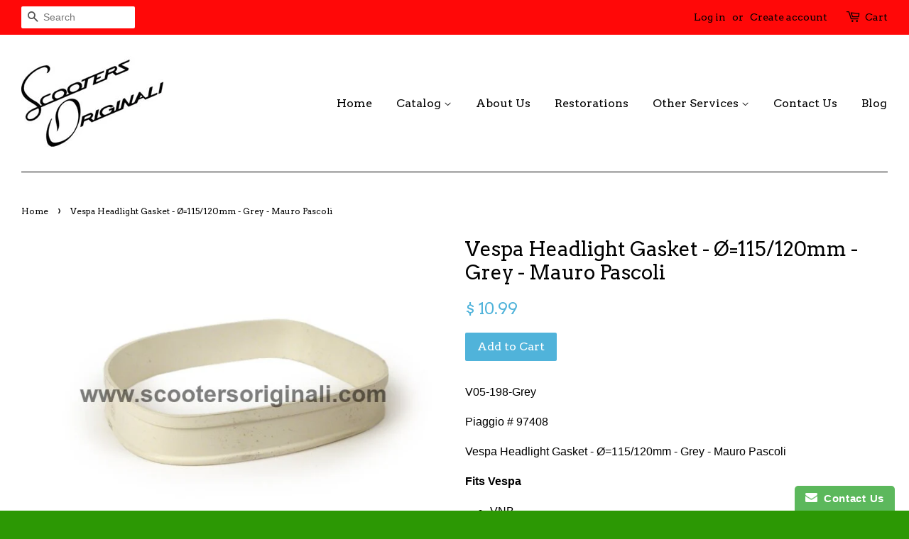

--- FILE ---
content_type: text/html; charset=utf-8
request_url: https://scootersoriginali.com/products/vespa-headlight-gasket-o-115-120mm-grey
body_size: 22284
content:
<!doctype html>
<!--[if lt IE 7]><html class="no-js lt-ie9 lt-ie8 lt-ie7" lang="en"> <![endif]-->
<!--[if IE 7]><html class="no-js lt-ie9 lt-ie8" lang="en"> <![endif]-->
<!--[if IE 8]><html class="no-js lt-ie9" lang="en"> <![endif]-->
<!--[if IE 9 ]><html class="ie9 no-js"> <![endif]-->
<!--[if (gt IE 9)|!(IE)]><!--> <html class="no-js"> <!--<![endif]-->
<head>
  <meta name="google-site-verification" content="FVVhJE2qOthrN15RBdGqtdKJUxNJwRUgZ4V0fkPJyEU" />
<meta name="msvalidate.01" content="A5FDACEA1DCECD687C75D3153E67DB20" />
  <!-- Basic page needs ================================================== -->
  <meta charset="utf-8">
  <meta http-equiv="X-UA-Compatible" content="IE=edge,chrome=1">

  
  <link rel="shortcut icon" href="//scootersoriginali.com/cdn/shop/t/7/assets/favicon.png?v=184187594670408245801463176002" type="image/png" />
  

  <!-- Title and description ================================================== -->
  <title>
  Vespa Headlight Gasket - Ø=115/120mm - Grey - Mauro Pascoli &ndash; Scooters Originali
  </title>

  
  <meta name="description" content="V05-198-Grey      Piaggio # 97408     Vespa Headlight Gasket - Ø=115/120mm - Grey - Mauro Pascoli       Fits Vespa     ﻿VNB VBA VBB GS150 / GS3 GS160 / GS4 (VSB1T) VGLA PV125 ET3 Super  ">
  

  <!-- Social meta ================================================== -->
  

  <meta property="og:type" content="product">
  <meta property="og:title" content="Vespa Headlight Gasket - Ø=115/120mm - Grey - Mauro Pascoli">
  <meta property="og:url" content="https://scootersoriginali.com/products/vespa-headlight-gasket-o-115-120mm-grey">
  
  <meta property="og:image" content="http://scootersoriginali.com/cdn/shop/files/VespaHeadlightGasket-O-115-120mm-Grey_grande.jpg?v=1732348576">
  <meta property="og:image:secure_url" content="https://scootersoriginali.com/cdn/shop/files/VespaHeadlightGasket-O-115-120mm-Grey_grande.jpg?v=1732348576">
  
  <meta property="og:price:amount" content="10.99">
  <meta property="og:price:currency" content="USD">



  <meta property="og:description" content="V05-198-Grey      Piaggio # 97408     Vespa Headlight Gasket - Ø=115/120mm - Grey - Mauro Pascoli       Fits Vespa     ﻿VNB VBA VBB GS150 / GS3 GS160 / GS4 (VSB1T) VGLA PV125 ET3 Super  ">


<meta property="og:site_name" content="Scooters Originali">


  <meta name="twitter:card" content="summary">



  <meta name="twitter:title" content="Vespa Headlight Gasket - Ø=115/120mm - Grey - Mauro Pascoli">
  <meta name="twitter:description" content="V05-198-Grey     
Piaggio # 97408    
Vespa Headlight Gasket - Ø=115/120mm - Grey - Mauro Pascoli      
Fits Vespa    

﻿VNB
VBA
VBB
GS150 / GS3
GS160 / GS4 (VSB1T)
VGLA
PV125
ET3
Super

 ">
  <meta name="twitter:image" content="https://scootersoriginali.com/cdn/shop/files/VespaHeadlightGasket-O-115-120mm-Grey_large.jpg?v=1732348576">
  <meta name="twitter:image:width" content="480">
  <meta name="twitter:image:height" content="480">



  <!-- Helpers ================================================== -->
  <link rel="canonical" href="https://scootersoriginali.com/products/vespa-headlight-gasket-o-115-120mm-grey">
  <meta name="viewport" content="width=device-width,initial-scale=1">
  <meta name="theme-color" content="#50b3da">

  <!-- CSS ================================================== -->
  <link href="//scootersoriginali.com/cdn/shop/t/7/assets/timber.scss.css?v=33270170728637070951697751131" rel="stylesheet" type="text/css" media="all" />
  <link href="//scootersoriginali.com/cdn/shop/t/7/assets/theme.scss.css?v=155091031222071418721697751131" rel="stylesheet" type="text/css" media="all" />

  

  
    
    
    <link href="//fonts.googleapis.com/css?family=Arvo:400" rel="stylesheet" type="text/css" media="all" />
  


  
    
    
    <link href="//fonts.googleapis.com/css?family=Arvo:400" rel="stylesheet" type="text/css" media="all" />
  



  <!-- Header hook for plugins ================================================== -->
  <script>window.performance && window.performance.mark && window.performance.mark('shopify.content_for_header.start');</script><meta name="google-site-verification" content="FVVhJE2qOthrN15RBdGqtdKJUxNJwRUgZ4V0fkPJyEU">
<meta id="shopify-digital-wallet" name="shopify-digital-wallet" content="/4879529/digital_wallets/dialog">
<meta name="shopify-checkout-api-token" content="d4b4effd3beef62a3c9e746a87580d60">
<meta id="in-context-paypal-metadata" data-shop-id="4879529" data-venmo-supported="false" data-environment="production" data-locale="en_US" data-paypal-v4="true" data-currency="USD">
<link rel="alternate" type="application/json+oembed" href="https://scootersoriginali.com/products/vespa-headlight-gasket-o-115-120mm-grey.oembed">
<script async="async" src="/checkouts/internal/preloads.js?locale=en-US"></script>
<link rel="preconnect" href="https://shop.app" crossorigin="anonymous">
<script async="async" src="https://shop.app/checkouts/internal/preloads.js?locale=en-US&shop_id=4879529" crossorigin="anonymous"></script>
<script id="apple-pay-shop-capabilities" type="application/json">{"shopId":4879529,"countryCode":"US","currencyCode":"USD","merchantCapabilities":["supports3DS"],"merchantId":"gid:\/\/shopify\/Shop\/4879529","merchantName":"Scooters Originali","requiredBillingContactFields":["postalAddress","email","phone"],"requiredShippingContactFields":["postalAddress","email","phone"],"shippingType":"shipping","supportedNetworks":["visa","masterCard","amex","discover","elo","jcb"],"total":{"type":"pending","label":"Scooters Originali","amount":"1.00"},"shopifyPaymentsEnabled":true,"supportsSubscriptions":true}</script>
<script id="shopify-features" type="application/json">{"accessToken":"d4b4effd3beef62a3c9e746a87580d60","betas":["rich-media-storefront-analytics"],"domain":"scootersoriginali.com","predictiveSearch":true,"shopId":4879529,"locale":"en"}</script>
<script>var Shopify = Shopify || {};
Shopify.shop = "scooters-originali.myshopify.com";
Shopify.locale = "en";
Shopify.currency = {"active":"USD","rate":"1.0"};
Shopify.country = "US";
Shopify.theme = {"name":"Minimal","id":104997830,"schema_name":null,"schema_version":null,"theme_store_id":380,"role":"main"};
Shopify.theme.handle = "null";
Shopify.theme.style = {"id":null,"handle":null};
Shopify.cdnHost = "scootersoriginali.com/cdn";
Shopify.routes = Shopify.routes || {};
Shopify.routes.root = "/";</script>
<script type="module">!function(o){(o.Shopify=o.Shopify||{}).modules=!0}(window);</script>
<script>!function(o){function n(){var o=[];function n(){o.push(Array.prototype.slice.apply(arguments))}return n.q=o,n}var t=o.Shopify=o.Shopify||{};t.loadFeatures=n(),t.autoloadFeatures=n()}(window);</script>
<script>
  window.ShopifyPay = window.ShopifyPay || {};
  window.ShopifyPay.apiHost = "shop.app\/pay";
  window.ShopifyPay.redirectState = null;
</script>
<script id="shop-js-analytics" type="application/json">{"pageType":"product"}</script>
<script defer="defer" async type="module" src="//scootersoriginali.com/cdn/shopifycloud/shop-js/modules/v2/client.init-shop-cart-sync_D0dqhulL.en.esm.js"></script>
<script defer="defer" async type="module" src="//scootersoriginali.com/cdn/shopifycloud/shop-js/modules/v2/chunk.common_CpVO7qML.esm.js"></script>
<script type="module">
  await import("//scootersoriginali.com/cdn/shopifycloud/shop-js/modules/v2/client.init-shop-cart-sync_D0dqhulL.en.esm.js");
await import("//scootersoriginali.com/cdn/shopifycloud/shop-js/modules/v2/chunk.common_CpVO7qML.esm.js");

  window.Shopify.SignInWithShop?.initShopCartSync?.({"fedCMEnabled":true,"windoidEnabled":true});

</script>
<script>
  window.Shopify = window.Shopify || {};
  if (!window.Shopify.featureAssets) window.Shopify.featureAssets = {};
  window.Shopify.featureAssets['shop-js'] = {"shop-cart-sync":["modules/v2/client.shop-cart-sync_D9bwt38V.en.esm.js","modules/v2/chunk.common_CpVO7qML.esm.js"],"init-fed-cm":["modules/v2/client.init-fed-cm_BJ8NPuHe.en.esm.js","modules/v2/chunk.common_CpVO7qML.esm.js"],"init-shop-email-lookup-coordinator":["modules/v2/client.init-shop-email-lookup-coordinator_pVrP2-kG.en.esm.js","modules/v2/chunk.common_CpVO7qML.esm.js"],"shop-cash-offers":["modules/v2/client.shop-cash-offers_CNh7FWN-.en.esm.js","modules/v2/chunk.common_CpVO7qML.esm.js","modules/v2/chunk.modal_DKF6x0Jh.esm.js"],"init-shop-cart-sync":["modules/v2/client.init-shop-cart-sync_D0dqhulL.en.esm.js","modules/v2/chunk.common_CpVO7qML.esm.js"],"init-windoid":["modules/v2/client.init-windoid_DaoAelzT.en.esm.js","modules/v2/chunk.common_CpVO7qML.esm.js"],"shop-toast-manager":["modules/v2/client.shop-toast-manager_1DND8Tac.en.esm.js","modules/v2/chunk.common_CpVO7qML.esm.js"],"pay-button":["modules/v2/client.pay-button_CFeQi1r6.en.esm.js","modules/v2/chunk.common_CpVO7qML.esm.js"],"shop-button":["modules/v2/client.shop-button_Ca94MDdQ.en.esm.js","modules/v2/chunk.common_CpVO7qML.esm.js"],"shop-login-button":["modules/v2/client.shop-login-button_DPYNfp1Z.en.esm.js","modules/v2/chunk.common_CpVO7qML.esm.js","modules/v2/chunk.modal_DKF6x0Jh.esm.js"],"avatar":["modules/v2/client.avatar_BTnouDA3.en.esm.js"],"shop-follow-button":["modules/v2/client.shop-follow-button_BMKh4nJE.en.esm.js","modules/v2/chunk.common_CpVO7qML.esm.js","modules/v2/chunk.modal_DKF6x0Jh.esm.js"],"init-customer-accounts-sign-up":["modules/v2/client.init-customer-accounts-sign-up_CJXi5kRN.en.esm.js","modules/v2/client.shop-login-button_DPYNfp1Z.en.esm.js","modules/v2/chunk.common_CpVO7qML.esm.js","modules/v2/chunk.modal_DKF6x0Jh.esm.js"],"init-shop-for-new-customer-accounts":["modules/v2/client.init-shop-for-new-customer-accounts_BoBxkgWu.en.esm.js","modules/v2/client.shop-login-button_DPYNfp1Z.en.esm.js","modules/v2/chunk.common_CpVO7qML.esm.js","modules/v2/chunk.modal_DKF6x0Jh.esm.js"],"init-customer-accounts":["modules/v2/client.init-customer-accounts_DCuDTzpR.en.esm.js","modules/v2/client.shop-login-button_DPYNfp1Z.en.esm.js","modules/v2/chunk.common_CpVO7qML.esm.js","modules/v2/chunk.modal_DKF6x0Jh.esm.js"],"checkout-modal":["modules/v2/client.checkout-modal_U_3e4VxF.en.esm.js","modules/v2/chunk.common_CpVO7qML.esm.js","modules/v2/chunk.modal_DKF6x0Jh.esm.js"],"lead-capture":["modules/v2/client.lead-capture_DEgn0Z8u.en.esm.js","modules/v2/chunk.common_CpVO7qML.esm.js","modules/v2/chunk.modal_DKF6x0Jh.esm.js"],"shop-login":["modules/v2/client.shop-login_CoM5QKZ_.en.esm.js","modules/v2/chunk.common_CpVO7qML.esm.js","modules/v2/chunk.modal_DKF6x0Jh.esm.js"],"payment-terms":["modules/v2/client.payment-terms_BmrqWn8r.en.esm.js","modules/v2/chunk.common_CpVO7qML.esm.js","modules/v2/chunk.modal_DKF6x0Jh.esm.js"]};
</script>
<script>(function() {
  var isLoaded = false;
  function asyncLoad() {
    if (isLoaded) return;
    isLoaded = true;
    var urls = ["https:\/\/www.improvedcontactform.com\/icf.js?shop=scooters-originali.myshopify.com"];
    for (var i = 0; i < urls.length; i++) {
      var s = document.createElement('script');
      s.type = 'text/javascript';
      s.async = true;
      s.src = urls[i];
      var x = document.getElementsByTagName('script')[0];
      x.parentNode.insertBefore(s, x);
    }
  };
  if(window.attachEvent) {
    window.attachEvent('onload', asyncLoad);
  } else {
    window.addEventListener('load', asyncLoad, false);
  }
})();</script>
<script id="__st">var __st={"a":4879529,"offset":-28800,"reqid":"42201d77-984b-4bf0-8cc7-f42f016608e8-1764730001","pageurl":"scootersoriginali.com\/products\/vespa-headlight-gasket-o-115-120mm-grey","u":"30fa8d1ea415","p":"product","rtyp":"product","rid":8877261652275};</script>
<script>window.ShopifyPaypalV4VisibilityTracking = true;</script>
<script id="captcha-bootstrap">!function(){'use strict';const t='contact',e='account',n='new_comment',o=[[t,t],['blogs',n],['comments',n],[t,'customer']],c=[[e,'customer_login'],[e,'guest_login'],[e,'recover_customer_password'],[e,'create_customer']],r=t=>t.map((([t,e])=>`form[action*='/${t}']:not([data-nocaptcha='true']) input[name='form_type'][value='${e}']`)).join(','),a=t=>()=>t?[...document.querySelectorAll(t)].map((t=>t.form)):[];function s(){const t=[...o],e=r(t);return a(e)}const i='password',u='form_key',d=['recaptcha-v3-token','g-recaptcha-response','h-captcha-response',i],f=()=>{try{return window.sessionStorage}catch{return}},m='__shopify_v',_=t=>t.elements[u];function p(t,e,n=!1){try{const o=window.sessionStorage,c=JSON.parse(o.getItem(e)),{data:r}=function(t){const{data:e,action:n}=t;return t[m]||n?{data:e,action:n}:{data:t,action:n}}(c);for(const[e,n]of Object.entries(r))t.elements[e]&&(t.elements[e].value=n);n&&o.removeItem(e)}catch(o){console.error('form repopulation failed',{error:o})}}const l='form_type',E='cptcha';function T(t){t.dataset[E]=!0}const w=window,h=w.document,L='Shopify',v='ce_forms',y='captcha';let A=!1;((t,e)=>{const n=(g='f06e6c50-85a8-45c8-87d0-21a2b65856fe',I='https://cdn.shopify.com/shopifycloud/storefront-forms-hcaptcha/ce_storefront_forms_captcha_hcaptcha.v1.5.2.iife.js',D={infoText:'Protected by hCaptcha',privacyText:'Privacy',termsText:'Terms'},(t,e,n)=>{const o=w[L][v],c=o.bindForm;if(c)return c(t,g,e,D).then(n);var r;o.q.push([[t,g,e,D],n]),r=I,A||(h.body.append(Object.assign(h.createElement('script'),{id:'captcha-provider',async:!0,src:r})),A=!0)});var g,I,D;w[L]=w[L]||{},w[L][v]=w[L][v]||{},w[L][v].q=[],w[L][y]=w[L][y]||{},w[L][y].protect=function(t,e){n(t,void 0,e),T(t)},Object.freeze(w[L][y]),function(t,e,n,w,h,L){const[v,y,A,g]=function(t,e,n){const i=e?o:[],u=t?c:[],d=[...i,...u],f=r(d),m=r(i),_=r(d.filter((([t,e])=>n.includes(e))));return[a(f),a(m),a(_),s()]}(w,h,L),I=t=>{const e=t.target;return e instanceof HTMLFormElement?e:e&&e.form},D=t=>v().includes(t);t.addEventListener('submit',(t=>{const e=I(t);if(!e)return;const n=D(e)&&!e.dataset.hcaptchaBound&&!e.dataset.recaptchaBound,o=_(e),c=g().includes(e)&&(!o||!o.value);(n||c)&&t.preventDefault(),c&&!n&&(function(t){try{if(!f())return;!function(t){const e=f();if(!e)return;const n=_(t);if(!n)return;const o=n.value;o&&e.removeItem(o)}(t);const e=Array.from(Array(32),(()=>Math.random().toString(36)[2])).join('');!function(t,e){_(t)||t.append(Object.assign(document.createElement('input'),{type:'hidden',name:u})),t.elements[u].value=e}(t,e),function(t,e){const n=f();if(!n)return;const o=[...t.querySelectorAll(`input[type='${i}']`)].map((({name:t})=>t)),c=[...d,...o],r={};for(const[a,s]of new FormData(t).entries())c.includes(a)||(r[a]=s);n.setItem(e,JSON.stringify({[m]:1,action:t.action,data:r}))}(t,e)}catch(e){console.error('failed to persist form',e)}}(e),e.submit())}));const S=(t,e)=>{t&&!t.dataset[E]&&(n(t,e.some((e=>e===t))),T(t))};for(const o of['focusin','change'])t.addEventListener(o,(t=>{const e=I(t);D(e)&&S(e,y())}));const B=e.get('form_key'),M=e.get(l),P=B&&M;t.addEventListener('DOMContentLoaded',(()=>{const t=y();if(P)for(const e of t)e.elements[l].value===M&&p(e,B);[...new Set([...A(),...v().filter((t=>'true'===t.dataset.shopifyCaptcha))])].forEach((e=>S(e,t)))}))}(h,new URLSearchParams(w.location.search),n,t,e,['guest_login'])})(!0,!0)}();</script>
<script integrity="sha256-52AcMU7V7pcBOXWImdc/TAGTFKeNjmkeM1Pvks/DTgc=" data-source-attribution="shopify.loadfeatures" defer="defer" src="//scootersoriginali.com/cdn/shopifycloud/storefront/assets/storefront/load_feature-81c60534.js" crossorigin="anonymous"></script>
<script crossorigin="anonymous" defer="defer" src="//scootersoriginali.com/cdn/shopifycloud/storefront/assets/shopify_pay/storefront-65b4c6d7.js?v=20250812"></script>
<script data-source-attribution="shopify.dynamic_checkout.dynamic.init">var Shopify=Shopify||{};Shopify.PaymentButton=Shopify.PaymentButton||{isStorefrontPortableWallets:!0,init:function(){window.Shopify.PaymentButton.init=function(){};var t=document.createElement("script");t.src="https://scootersoriginali.com/cdn/shopifycloud/portable-wallets/latest/portable-wallets.en.js",t.type="module",document.head.appendChild(t)}};
</script>
<script data-source-attribution="shopify.dynamic_checkout.buyer_consent">
  function portableWalletsHideBuyerConsent(e){var t=document.getElementById("shopify-buyer-consent"),n=document.getElementById("shopify-subscription-policy-button");t&&n&&(t.classList.add("hidden"),t.setAttribute("aria-hidden","true"),n.removeEventListener("click",e))}function portableWalletsShowBuyerConsent(e){var t=document.getElementById("shopify-buyer-consent"),n=document.getElementById("shopify-subscription-policy-button");t&&n&&(t.classList.remove("hidden"),t.removeAttribute("aria-hidden"),n.addEventListener("click",e))}window.Shopify?.PaymentButton&&(window.Shopify.PaymentButton.hideBuyerConsent=portableWalletsHideBuyerConsent,window.Shopify.PaymentButton.showBuyerConsent=portableWalletsShowBuyerConsent);
</script>
<script data-source-attribution="shopify.dynamic_checkout.cart.bootstrap">document.addEventListener("DOMContentLoaded",(function(){function t(){return document.querySelector("shopify-accelerated-checkout-cart, shopify-accelerated-checkout")}if(t())Shopify.PaymentButton.init();else{new MutationObserver((function(e,n){t()&&(Shopify.PaymentButton.init(),n.disconnect())})).observe(document.body,{childList:!0,subtree:!0})}}));
</script>
<link id="shopify-accelerated-checkout-styles" rel="stylesheet" media="screen" href="https://scootersoriginali.com/cdn/shopifycloud/portable-wallets/latest/accelerated-checkout-backwards-compat.css" crossorigin="anonymous">
<style id="shopify-accelerated-checkout-cart">
        #shopify-buyer-consent {
  margin-top: 1em;
  display: inline-block;
  width: 100%;
}

#shopify-buyer-consent.hidden {
  display: none;
}

#shopify-subscription-policy-button {
  background: none;
  border: none;
  padding: 0;
  text-decoration: underline;
  font-size: inherit;
  cursor: pointer;
}

#shopify-subscription-policy-button::before {
  box-shadow: none;
}

      </style>

<script>window.performance && window.performance.mark && window.performance.mark('shopify.content_for_header.end');</script>

  

<!--[if lt IE 9]>
<script src="//cdnjs.cloudflare.com/ajax/libs/html5shiv/3.7.2/html5shiv.min.js" type="text/javascript"></script>
<script src="//scootersoriginali.com/cdn/shop/t/7/assets/respond.min.js?v=52248677837542619231463172911" type="text/javascript"></script>
<link href="//scootersoriginali.com/cdn/shop/t/7/assets/respond-proxy.html" id="respond-proxy" rel="respond-proxy" />
<link href="//scootersoriginali.com/search?q=6c640c03e2536112896ffa6f6273825c" id="respond-redirect" rel="respond-redirect" />
<script src="//scootersoriginali.com/search?q=6c640c03e2536112896ffa6f6273825c" type="text/javascript"></script>
<![endif]-->



  <script src="//ajax.googleapis.com/ajax/libs/jquery/1.11.0/jquery.min.js" type="text/javascript"></script>
  <script src="//scootersoriginali.com/cdn/shop/t/7/assets/modernizr.min.js?v=26620055551102246001463172910" type="text/javascript"></script>

  
  

<link href="https://monorail-edge.shopifysvc.com" rel="dns-prefetch">
<script>(function(){if ("sendBeacon" in navigator && "performance" in window) {try {var session_token_from_headers = performance.getEntriesByType('navigation')[0].serverTiming.find(x => x.name == '_s').description;} catch {var session_token_from_headers = undefined;}var session_cookie_matches = document.cookie.match(/_shopify_s=([^;]*)/);var session_token_from_cookie = session_cookie_matches && session_cookie_matches.length === 2 ? session_cookie_matches[1] : "";var session_token = session_token_from_headers || session_token_from_cookie || "";function handle_abandonment_event(e) {var entries = performance.getEntries().filter(function(entry) {return /monorail-edge.shopifysvc.com/.test(entry.name);});if (!window.abandonment_tracked && entries.length === 0) {window.abandonment_tracked = true;var currentMs = Date.now();var navigation_start = performance.timing.navigationStart;var payload = {shop_id: 4879529,url: window.location.href,navigation_start,duration: currentMs - navigation_start,session_token,page_type: "product"};window.navigator.sendBeacon("https://monorail-edge.shopifysvc.com/v1/produce", JSON.stringify({schema_id: "online_store_buyer_site_abandonment/1.1",payload: payload,metadata: {event_created_at_ms: currentMs,event_sent_at_ms: currentMs}}));}}window.addEventListener('pagehide', handle_abandonment_event);}}());</script>
<script id="web-pixels-manager-setup">(function e(e,d,r,n,o){if(void 0===o&&(o={}),!Boolean(null===(a=null===(i=window.Shopify)||void 0===i?void 0:i.analytics)||void 0===a?void 0:a.replayQueue)){var i,a;window.Shopify=window.Shopify||{};var t=window.Shopify;t.analytics=t.analytics||{};var s=t.analytics;s.replayQueue=[],s.publish=function(e,d,r){return s.replayQueue.push([e,d,r]),!0};try{self.performance.mark("wpm:start")}catch(e){}var l=function(){var e={modern:/Edge?\/(1{2}[4-9]|1[2-9]\d|[2-9]\d{2}|\d{4,})\.\d+(\.\d+|)|Firefox\/(1{2}[4-9]|1[2-9]\d|[2-9]\d{2}|\d{4,})\.\d+(\.\d+|)|Chrom(ium|e)\/(9{2}|\d{3,})\.\d+(\.\d+|)|(Maci|X1{2}).+ Version\/(15\.\d+|(1[6-9]|[2-9]\d|\d{3,})\.\d+)([,.]\d+|)( \(\w+\)|)( Mobile\/\w+|) Safari\/|Chrome.+OPR\/(9{2}|\d{3,})\.\d+\.\d+|(CPU[ +]OS|iPhone[ +]OS|CPU[ +]iPhone|CPU IPhone OS|CPU iPad OS)[ +]+(15[._]\d+|(1[6-9]|[2-9]\d|\d{3,})[._]\d+)([._]\d+|)|Android:?[ /-](13[3-9]|1[4-9]\d|[2-9]\d{2}|\d{4,})(\.\d+|)(\.\d+|)|Android.+Firefox\/(13[5-9]|1[4-9]\d|[2-9]\d{2}|\d{4,})\.\d+(\.\d+|)|Android.+Chrom(ium|e)\/(13[3-9]|1[4-9]\d|[2-9]\d{2}|\d{4,})\.\d+(\.\d+|)|SamsungBrowser\/([2-9]\d|\d{3,})\.\d+/,legacy:/Edge?\/(1[6-9]|[2-9]\d|\d{3,})\.\d+(\.\d+|)|Firefox\/(5[4-9]|[6-9]\d|\d{3,})\.\d+(\.\d+|)|Chrom(ium|e)\/(5[1-9]|[6-9]\d|\d{3,})\.\d+(\.\d+|)([\d.]+$|.*Safari\/(?![\d.]+ Edge\/[\d.]+$))|(Maci|X1{2}).+ Version\/(10\.\d+|(1[1-9]|[2-9]\d|\d{3,})\.\d+)([,.]\d+|)( \(\w+\)|)( Mobile\/\w+|) Safari\/|Chrome.+OPR\/(3[89]|[4-9]\d|\d{3,})\.\d+\.\d+|(CPU[ +]OS|iPhone[ +]OS|CPU[ +]iPhone|CPU IPhone OS|CPU iPad OS)[ +]+(10[._]\d+|(1[1-9]|[2-9]\d|\d{3,})[._]\d+)([._]\d+|)|Android:?[ /-](13[3-9]|1[4-9]\d|[2-9]\d{2}|\d{4,})(\.\d+|)(\.\d+|)|Mobile Safari.+OPR\/([89]\d|\d{3,})\.\d+\.\d+|Android.+Firefox\/(13[5-9]|1[4-9]\d|[2-9]\d{2}|\d{4,})\.\d+(\.\d+|)|Android.+Chrom(ium|e)\/(13[3-9]|1[4-9]\d|[2-9]\d{2}|\d{4,})\.\d+(\.\d+|)|Android.+(UC? ?Browser|UCWEB|U3)[ /]?(15\.([5-9]|\d{2,})|(1[6-9]|[2-9]\d|\d{3,})\.\d+)\.\d+|SamsungBrowser\/(5\.\d+|([6-9]|\d{2,})\.\d+)|Android.+MQ{2}Browser\/(14(\.(9|\d{2,})|)|(1[5-9]|[2-9]\d|\d{3,})(\.\d+|))(\.\d+|)|K[Aa][Ii]OS\/(3\.\d+|([4-9]|\d{2,})\.\d+)(\.\d+|)/},d=e.modern,r=e.legacy,n=navigator.userAgent;return n.match(d)?"modern":n.match(r)?"legacy":"unknown"}(),u="modern"===l?"modern":"legacy",c=(null!=n?n:{modern:"",legacy:""})[u],f=function(e){return[e.baseUrl,"/wpm","/b",e.hashVersion,"modern"===e.buildTarget?"m":"l",".js"].join("")}({baseUrl:d,hashVersion:r,buildTarget:u}),m=function(e){var d=e.version,r=e.bundleTarget,n=e.surface,o=e.pageUrl,i=e.monorailEndpoint;return{emit:function(e){var a=e.status,t=e.errorMsg,s=(new Date).getTime(),l=JSON.stringify({metadata:{event_sent_at_ms:s},events:[{schema_id:"web_pixels_manager_load/3.1",payload:{version:d,bundle_target:r,page_url:o,status:a,surface:n,error_msg:t},metadata:{event_created_at_ms:s}}]});if(!i)return console&&console.warn&&console.warn("[Web Pixels Manager] No Monorail endpoint provided, skipping logging."),!1;try{return self.navigator.sendBeacon.bind(self.navigator)(i,l)}catch(e){}var u=new XMLHttpRequest;try{return u.open("POST",i,!0),u.setRequestHeader("Content-Type","text/plain"),u.send(l),!0}catch(e){return console&&console.warn&&console.warn("[Web Pixels Manager] Got an unhandled error while logging to Monorail."),!1}}}}({version:r,bundleTarget:l,surface:e.surface,pageUrl:self.location.href,monorailEndpoint:e.monorailEndpoint});try{o.browserTarget=l,function(e){var d=e.src,r=e.async,n=void 0===r||r,o=e.onload,i=e.onerror,a=e.sri,t=e.scriptDataAttributes,s=void 0===t?{}:t,l=document.createElement("script"),u=document.querySelector("head"),c=document.querySelector("body");if(l.async=n,l.src=d,a&&(l.integrity=a,l.crossOrigin="anonymous"),s)for(var f in s)if(Object.prototype.hasOwnProperty.call(s,f))try{l.dataset[f]=s[f]}catch(e){}if(o&&l.addEventListener("load",o),i&&l.addEventListener("error",i),u)u.appendChild(l);else{if(!c)throw new Error("Did not find a head or body element to append the script");c.appendChild(l)}}({src:f,async:!0,onload:function(){if(!function(){var e,d;return Boolean(null===(d=null===(e=window.Shopify)||void 0===e?void 0:e.analytics)||void 0===d?void 0:d.initialized)}()){var d=window.webPixelsManager.init(e)||void 0;if(d){var r=window.Shopify.analytics;r.replayQueue.forEach((function(e){var r=e[0],n=e[1],o=e[2];d.publishCustomEvent(r,n,o)})),r.replayQueue=[],r.publish=d.publishCustomEvent,r.visitor=d.visitor,r.initialized=!0}}},onerror:function(){return m.emit({status:"failed",errorMsg:"".concat(f," has failed to load")})},sri:function(e){var d=/^sha384-[A-Za-z0-9+/=]+$/;return"string"==typeof e&&d.test(e)}(c)?c:"",scriptDataAttributes:o}),m.emit({status:"loading"})}catch(e){m.emit({status:"failed",errorMsg:(null==e?void 0:e.message)||"Unknown error"})}}})({shopId: 4879529,storefrontBaseUrl: "https://scootersoriginali.com",extensionsBaseUrl: "https://extensions.shopifycdn.com/cdn/shopifycloud/web-pixels-manager",monorailEndpoint: "https://monorail-edge.shopifysvc.com/unstable/produce_batch",surface: "storefront-renderer",enabledBetaFlags: ["2dca8a86"],webPixelsConfigList: [{"id":"766378291","configuration":"{\"config\":\"{\\\"pixel_id\\\":\\\"G-5WR1NSPKBL\\\",\\\"target_country\\\":\\\"US\\\",\\\"gtag_events\\\":[{\\\"type\\\":\\\"search\\\",\\\"action_label\\\":\\\"G-5WR1NSPKBL\\\"},{\\\"type\\\":\\\"begin_checkout\\\",\\\"action_label\\\":\\\"G-5WR1NSPKBL\\\"},{\\\"type\\\":\\\"view_item\\\",\\\"action_label\\\":[\\\"G-5WR1NSPKBL\\\",\\\"MC-JZLV64BB13\\\"]},{\\\"type\\\":\\\"purchase\\\",\\\"action_label\\\":[\\\"G-5WR1NSPKBL\\\",\\\"MC-JZLV64BB13\\\"]},{\\\"type\\\":\\\"page_view\\\",\\\"action_label\\\":[\\\"G-5WR1NSPKBL\\\",\\\"MC-JZLV64BB13\\\"]},{\\\"type\\\":\\\"add_payment_info\\\",\\\"action_label\\\":\\\"G-5WR1NSPKBL\\\"},{\\\"type\\\":\\\"add_to_cart\\\",\\\"action_label\\\":\\\"G-5WR1NSPKBL\\\"}],\\\"enable_monitoring_mode\\\":false}\"}","eventPayloadVersion":"v1","runtimeContext":"OPEN","scriptVersion":"b2a88bafab3e21179ed38636efcd8a93","type":"APP","apiClientId":1780363,"privacyPurposes":[],"dataSharingAdjustments":{"protectedCustomerApprovalScopes":["read_customer_address","read_customer_email","read_customer_name","read_customer_personal_data","read_customer_phone"]}},{"id":"shopify-app-pixel","configuration":"{}","eventPayloadVersion":"v1","runtimeContext":"STRICT","scriptVersion":"0450","apiClientId":"shopify-pixel","type":"APP","privacyPurposes":["ANALYTICS","MARKETING"]},{"id":"shopify-custom-pixel","eventPayloadVersion":"v1","runtimeContext":"LAX","scriptVersion":"0450","apiClientId":"shopify-pixel","type":"CUSTOM","privacyPurposes":["ANALYTICS","MARKETING"]}],isMerchantRequest: false,initData: {"shop":{"name":"Scooters Originali","paymentSettings":{"currencyCode":"USD"},"myshopifyDomain":"scooters-originali.myshopify.com","countryCode":"US","storefrontUrl":"https:\/\/scootersoriginali.com"},"customer":null,"cart":null,"checkout":null,"productVariants":[{"price":{"amount":10.99,"currencyCode":"USD"},"product":{"title":"Vespa Headlight Gasket - Ø=115\/120mm - Grey - Mauro Pascoli","vendor":"Mauro Pascoli","id":"8877261652275","untranslatedTitle":"Vespa Headlight Gasket - Ø=115\/120mm - Grey - Mauro Pascoli","url":"\/products\/vespa-headlight-gasket-o-115-120mm-grey","type":"Electrical"},"id":"47637889253683","image":{"src":"\/\/scootersoriginali.com\/cdn\/shop\/files\/VespaHeadlightGasket-O-115-120mm-Grey.jpg?v=1732348576"},"sku":"V05-198-Grey","title":"Default Title","untranslatedTitle":"Default Title"}],"purchasingCompany":null},},"https://scootersoriginali.com/cdn","ae1676cfwd2530674p4253c800m34e853cb",{"modern":"","legacy":""},{"shopId":"4879529","storefrontBaseUrl":"https:\/\/scootersoriginali.com","extensionBaseUrl":"https:\/\/extensions.shopifycdn.com\/cdn\/shopifycloud\/web-pixels-manager","surface":"storefront-renderer","enabledBetaFlags":"[\"2dca8a86\"]","isMerchantRequest":"false","hashVersion":"ae1676cfwd2530674p4253c800m34e853cb","publish":"custom","events":"[[\"page_viewed\",{}],[\"product_viewed\",{\"productVariant\":{\"price\":{\"amount\":10.99,\"currencyCode\":\"USD\"},\"product\":{\"title\":\"Vespa Headlight Gasket - Ø=115\/120mm - Grey - Mauro Pascoli\",\"vendor\":\"Mauro Pascoli\",\"id\":\"8877261652275\",\"untranslatedTitle\":\"Vespa Headlight Gasket - Ø=115\/120mm - Grey - Mauro Pascoli\",\"url\":\"\/products\/vespa-headlight-gasket-o-115-120mm-grey\",\"type\":\"Electrical\"},\"id\":\"47637889253683\",\"image\":{\"src\":\"\/\/scootersoriginali.com\/cdn\/shop\/files\/VespaHeadlightGasket-O-115-120mm-Grey.jpg?v=1732348576\"},\"sku\":\"V05-198-Grey\",\"title\":\"Default Title\",\"untranslatedTitle\":\"Default Title\"}}]]"});</script><script>
  window.ShopifyAnalytics = window.ShopifyAnalytics || {};
  window.ShopifyAnalytics.meta = window.ShopifyAnalytics.meta || {};
  window.ShopifyAnalytics.meta.currency = 'USD';
  var meta = {"product":{"id":8877261652275,"gid":"gid:\/\/shopify\/Product\/8877261652275","vendor":"Mauro Pascoli","type":"Electrical","variants":[{"id":47637889253683,"price":1099,"name":"Vespa Headlight Gasket - Ø=115\/120mm - Grey - Mauro Pascoli","public_title":null,"sku":"V05-198-Grey"}],"remote":false},"page":{"pageType":"product","resourceType":"product","resourceId":8877261652275}};
  for (var attr in meta) {
    window.ShopifyAnalytics.meta[attr] = meta[attr];
  }
</script>
<script class="analytics">
  (function () {
    var customDocumentWrite = function(content) {
      var jquery = null;

      if (window.jQuery) {
        jquery = window.jQuery;
      } else if (window.Checkout && window.Checkout.$) {
        jquery = window.Checkout.$;
      }

      if (jquery) {
        jquery('body').append(content);
      }
    };

    var hasLoggedConversion = function(token) {
      if (token) {
        return document.cookie.indexOf('loggedConversion=' + token) !== -1;
      }
      return false;
    }

    var setCookieIfConversion = function(token) {
      if (token) {
        var twoMonthsFromNow = new Date(Date.now());
        twoMonthsFromNow.setMonth(twoMonthsFromNow.getMonth() + 2);

        document.cookie = 'loggedConversion=' + token + '; expires=' + twoMonthsFromNow;
      }
    }

    var trekkie = window.ShopifyAnalytics.lib = window.trekkie = window.trekkie || [];
    if (trekkie.integrations) {
      return;
    }
    trekkie.methods = [
      'identify',
      'page',
      'ready',
      'track',
      'trackForm',
      'trackLink'
    ];
    trekkie.factory = function(method) {
      return function() {
        var args = Array.prototype.slice.call(arguments);
        args.unshift(method);
        trekkie.push(args);
        return trekkie;
      };
    };
    for (var i = 0; i < trekkie.methods.length; i++) {
      var key = trekkie.methods[i];
      trekkie[key] = trekkie.factory(key);
    }
    trekkie.load = function(config) {
      trekkie.config = config || {};
      trekkie.config.initialDocumentCookie = document.cookie;
      var first = document.getElementsByTagName('script')[0];
      var script = document.createElement('script');
      script.type = 'text/javascript';
      script.onerror = function(e) {
        var scriptFallback = document.createElement('script');
        scriptFallback.type = 'text/javascript';
        scriptFallback.onerror = function(error) {
                var Monorail = {
      produce: function produce(monorailDomain, schemaId, payload) {
        var currentMs = new Date().getTime();
        var event = {
          schema_id: schemaId,
          payload: payload,
          metadata: {
            event_created_at_ms: currentMs,
            event_sent_at_ms: currentMs
          }
        };
        return Monorail.sendRequest("https://" + monorailDomain + "/v1/produce", JSON.stringify(event));
      },
      sendRequest: function sendRequest(endpointUrl, payload) {
        // Try the sendBeacon API
        if (window && window.navigator && typeof window.navigator.sendBeacon === 'function' && typeof window.Blob === 'function' && !Monorail.isIos12()) {
          var blobData = new window.Blob([payload], {
            type: 'text/plain'
          });

          if (window.navigator.sendBeacon(endpointUrl, blobData)) {
            return true;
          } // sendBeacon was not successful

        } // XHR beacon

        var xhr = new XMLHttpRequest();

        try {
          xhr.open('POST', endpointUrl);
          xhr.setRequestHeader('Content-Type', 'text/plain');
          xhr.send(payload);
        } catch (e) {
          console.log(e);
        }

        return false;
      },
      isIos12: function isIos12() {
        return window.navigator.userAgent.lastIndexOf('iPhone; CPU iPhone OS 12_') !== -1 || window.navigator.userAgent.lastIndexOf('iPad; CPU OS 12_') !== -1;
      }
    };
    Monorail.produce('monorail-edge.shopifysvc.com',
      'trekkie_storefront_load_errors/1.1',
      {shop_id: 4879529,
      theme_id: 104997830,
      app_name: "storefront",
      context_url: window.location.href,
      source_url: "//scootersoriginali.com/cdn/s/trekkie.storefront.3c703df509f0f96f3237c9daa54e2777acf1a1dd.min.js"});

        };
        scriptFallback.async = true;
        scriptFallback.src = '//scootersoriginali.com/cdn/s/trekkie.storefront.3c703df509f0f96f3237c9daa54e2777acf1a1dd.min.js';
        first.parentNode.insertBefore(scriptFallback, first);
      };
      script.async = true;
      script.src = '//scootersoriginali.com/cdn/s/trekkie.storefront.3c703df509f0f96f3237c9daa54e2777acf1a1dd.min.js';
      first.parentNode.insertBefore(script, first);
    };
    trekkie.load(
      {"Trekkie":{"appName":"storefront","development":false,"defaultAttributes":{"shopId":4879529,"isMerchantRequest":null,"themeId":104997830,"themeCityHash":"380133481563690119","contentLanguage":"en","currency":"USD","eventMetadataId":"f5b12ab3-f957-4399-8bc2-e5ab484a7e1f"},"isServerSideCookieWritingEnabled":true,"monorailRegion":"shop_domain","enabledBetaFlags":["f0df213a"]},"Session Attribution":{},"S2S":{"facebookCapiEnabled":false,"source":"trekkie-storefront-renderer","apiClientId":580111}}
    );

    var loaded = false;
    trekkie.ready(function() {
      if (loaded) return;
      loaded = true;

      window.ShopifyAnalytics.lib = window.trekkie;

      var originalDocumentWrite = document.write;
      document.write = customDocumentWrite;
      try { window.ShopifyAnalytics.merchantGoogleAnalytics.call(this); } catch(error) {};
      document.write = originalDocumentWrite;

      window.ShopifyAnalytics.lib.page(null,{"pageType":"product","resourceType":"product","resourceId":8877261652275,"shopifyEmitted":true});

      var match = window.location.pathname.match(/checkouts\/(.+)\/(thank_you|post_purchase)/)
      var token = match? match[1]: undefined;
      if (!hasLoggedConversion(token)) {
        setCookieIfConversion(token);
        window.ShopifyAnalytics.lib.track("Viewed Product",{"currency":"USD","variantId":47637889253683,"productId":8877261652275,"productGid":"gid:\/\/shopify\/Product\/8877261652275","name":"Vespa Headlight Gasket - Ø=115\/120mm - Grey - Mauro Pascoli","price":"10.99","sku":"V05-198-Grey","brand":"Mauro Pascoli","variant":null,"category":"Electrical","nonInteraction":true,"remote":false},undefined,undefined,{"shopifyEmitted":true});
      window.ShopifyAnalytics.lib.track("monorail:\/\/trekkie_storefront_viewed_product\/1.1",{"currency":"USD","variantId":47637889253683,"productId":8877261652275,"productGid":"gid:\/\/shopify\/Product\/8877261652275","name":"Vespa Headlight Gasket - Ø=115\/120mm - Grey - Mauro Pascoli","price":"10.99","sku":"V05-198-Grey","brand":"Mauro Pascoli","variant":null,"category":"Electrical","nonInteraction":true,"remote":false,"referer":"https:\/\/scootersoriginali.com\/products\/vespa-headlight-gasket-o-115-120mm-grey"});
      }
    });


        var eventsListenerScript = document.createElement('script');
        eventsListenerScript.async = true;
        eventsListenerScript.src = "//scootersoriginali.com/cdn/shopifycloud/storefront/assets/shop_events_listener-3da45d37.js";
        document.getElementsByTagName('head')[0].appendChild(eventsListenerScript);

})();</script>
  <script>
  if (!window.ga || (window.ga && typeof window.ga !== 'function')) {
    window.ga = function ga() {
      (window.ga.q = window.ga.q || []).push(arguments);
      if (window.Shopify && window.Shopify.analytics && typeof window.Shopify.analytics.publish === 'function') {
        window.Shopify.analytics.publish("ga_stub_called", {}, {sendTo: "google_osp_migration"});
      }
      console.error("Shopify's Google Analytics stub called with:", Array.from(arguments), "\nSee https://help.shopify.com/manual/promoting-marketing/pixels/pixel-migration#google for more information.");
    };
    if (window.Shopify && window.Shopify.analytics && typeof window.Shopify.analytics.publish === 'function') {
      window.Shopify.analytics.publish("ga_stub_initialized", {}, {sendTo: "google_osp_migration"});
    }
  }
</script>
<script
  defer
  src="https://scootersoriginali.com/cdn/shopifycloud/perf-kit/shopify-perf-kit-2.1.2.min.js"
  data-application="storefront-renderer"
  data-shop-id="4879529"
  data-render-region="gcp-us-east1"
  data-page-type="product"
  data-theme-instance-id="104997830"
  data-theme-name=""
  data-theme-version=""
  data-monorail-region="shop_domain"
  data-resource-timing-sampling-rate="10"
  data-shs="true"
  data-shs-beacon="true"
  data-shs-export-with-fetch="true"
  data-shs-logs-sample-rate="1"
></script>
</head>

<body id="vespa-headlight-gasket-o-115-120mm-grey-mauro-pascoli" class="template-product" >

  <div class="header-bar">
  <div class="wrapper medium-down--hide">
    <div class="post-large--display-table">

      
        <div class="header-bar__left post-large--display-table-cell">

          

          

          
            <div class="header-bar__module header-bar__search">
              


  <form action="/search" method="get" class="header-bar__search-form clearfix" role="search">
    
    <button type="submit" class="btn icon-fallback-text header-bar__search-submit">
      <span class="icon icon-search" aria-hidden="true"></span>
      <span class="fallback-text">Search</span>
    </button>
    <input type="search" name="q" value="" aria-label="Search" class="header-bar__search-input" placeholder="Search">
  </form>


            </div>
          

        </div>
      

      <div class="header-bar__right post-large--display-table-cell">

        
          <ul class="header-bar__module header-bar__module--list">
            
              <li>
                <a href="https://scootersoriginali.com/customer_authentication/redirect?locale=en&amp;region_country=US" id="customer_login_link">Log in</a>
              </li>
              <li>or</li>
              <li>
                <a href="https://shopify.com/4879529/account?locale=en" id="customer_register_link">Create account</a>
              </li>  
            
          </ul>
        

        <div class="header-bar__module">
          <span class="header-bar__sep" aria-hidden="true"></span>
          <a href="/cart" class="cart-page-link">
            <span class="icon icon-cart header-bar__cart-icon" aria-hidden="true"></span>
          </a>
        </div>

        <div class="header-bar__module">
          <a href="/cart" class="cart-page-link">
            Cart
            <span class="cart-count header-bar__cart-count hidden-count">0</span>
          </a>
        </div>

        
          
        

      </div>
    </div>
  </div>
  <div class="wrapper post-large--hide">
    <button type="button" class="mobile-nav-trigger" id="MobileNavTrigger">
      <span class="icon icon-hamburger" aria-hidden="true"></span>
      Menu
    </button>
    <a href="/cart" class="cart-page-link mobile-cart-page-link">
      <span class="icon icon-cart header-bar__cart-icon" aria-hidden="true"></span>
      Cart <span class="cart-count hidden-count">0</span>
    </a>
  </div>
  <ul id="MobileNav" class="mobile-nav post-large--hide">
  
  
  
  <li class="mobile-nav__link" aria-haspopup="true">
    
      <a href="/" class="mobile-nav">
        Home
      </a>
    
  </li>
  
  
  <li class="mobile-nav__link" aria-haspopup="true">
    
      <a href="/collections" class="mobile-nav__sublist-trigger">
        Catalog
        <span class="icon-fallback-text mobile-nav__sublist-expand">
  <span class="icon icon-plus" aria-hidden="true"></span>
  <span class="fallback-text">+</span>
</span>
<span class="icon-fallback-text mobile-nav__sublist-contract">
  <span class="icon icon-minus" aria-hidden="true"></span>
  <span class="fallback-text">-</span>
</span>
      </a>
      <ul class="mobile-nav__sublist">  
        
          <li class="mobile-nav__sublist-link">
            <a href="/collections/lambretta">Lambretta</a>
          </li>
        
          <li class="mobile-nav__sublist-link">
            <a href="/collections/vespa">Vespa</a>
          </li>
        
          <li class="mobile-nav__sublist-link">
            <a href="/collections/deals">Deals</a>
          </li>
        
      </ul>
    
  </li>
  
  
  <li class="mobile-nav__link" aria-haspopup="true">
    
      <a href="/pages/about-us" class="mobile-nav">
        About Us
      </a>
    
  </li>
  
  
  <li class="mobile-nav__link" aria-haspopup="true">
    
      <a href="/pages/restorations" class="mobile-nav">
        Restorations
      </a>
    
  </li>
  
  
  <li class="mobile-nav__link" aria-haspopup="true">
    
      <a href="/pages/lambretta-engine-rebuilds" class="mobile-nav__sublist-trigger">
        Other Services
        <span class="icon-fallback-text mobile-nav__sublist-expand">
  <span class="icon icon-plus" aria-hidden="true"></span>
  <span class="fallback-text">+</span>
</span>
<span class="icon-fallback-text mobile-nav__sublist-contract">
  <span class="icon icon-minus" aria-hidden="true"></span>
  <span class="fallback-text">-</span>
</span>
      </a>
      <ul class="mobile-nav__sublist">  
        
          <li class="mobile-nav__sublist-link">
            <a href="/pages/ultrasonic-carburetor-cleaning-services">Ultrasonic</a>
          </li>
        
          <li class="mobile-nav__sublist-link">
            <a href="/pages/lambretta-engine-rebuilds">Engine Rebuilds</a>
          </li>
        
          <li class="mobile-nav__sublist-link">
            <a href="/pages/vapor-blasting">Vapor Blasting</a>
          </li>
        
          <li class="mobile-nav__sublist-link">
            <a href="/pages/replacement-lambretta-keys">Replacement Lambretta Keys</a>
          </li>
        
      </ul>
    
  </li>
  
  
  <li class="mobile-nav__link" aria-haspopup="true">
    
      <a href="/pages/contact-us-directions" class="mobile-nav">
        Contact Us
      </a>
    
  </li>
  
  
  <li class="mobile-nav__link" aria-haspopup="true">
    
      <a href="/blogs/scooters-originali-blog" class="mobile-nav">
        Blog
      </a>
    
  </li>
  

  
    
      <li class="mobile-nav__link">
        <a href="https://scootersoriginali.com/customer_authentication/redirect?locale=en&amp;region_country=US" id="customer_login_link">Log in</a>
      </li>
      <li class="mobile-nav__link">
        <a href="https://shopify.com/4879529/account?locale=en" id="customer_register_link">Create account</a>
      </li>
    
  
  
  <li class="mobile-nav__link">
    
      <div class="header-bar__module header-bar__search">
        


  <form action="/search" method="get" class="header-bar__search-form clearfix" role="search">
    
    <button type="submit" class="btn icon-fallback-text header-bar__search-submit">
      <span class="icon icon-search" aria-hidden="true"></span>
      <span class="fallback-text">Search</span>
    </button>
    <input type="search" name="q" value="" aria-label="Search" class="header-bar__search-input" placeholder="Search">
  </form>


      </div>
    
  </li>
  
</ul>

</div>


  <header class="site-header" role="banner">
    <div class="wrapper">

      

      <div class="grid--full post-large--display-table">
        <div class="grid__item post-large--one-third post-large--display-table-cell">
          
            <div class="h1 site-header__logo post-large--left" itemscope itemtype="http://schema.org/Organization">
          
            
              <a href="/" itemprop="url">
                <img src="//scootersoriginali.com/cdn/shop/t/7/assets/logo.png?v=110598896203312111531463176002" alt="Scooters Originali" itemprop="logo">
              </a>
            
          
            </div>
          
          
        </div>
        <div class="grid__item post-large--two-thirds post-large--display-table-cell medium-down--hide">
          
<ul class="site-nav post-large--text-right" id="AccessibleNav">
  
    
    
    
      <li >
        <a href="/" class="site-nav__link">Home</a>
      </li>
    
  
    
    
    
      <li class="site-nav--has-dropdown" aria-haspopup="true">
        <a href="/collections" class="site-nav__link">
          Catalog
          <span class="icon-fallback-text">
            <span class="icon icon-arrow-down" aria-hidden="true"></span>
          </span>
        </a>
        <ul class="site-nav__dropdown">
          
            <li>
              <a href="/collections/lambretta" class="site-nav__link">Lambretta</a>
            </li>
          
            <li>
              <a href="/collections/vespa" class="site-nav__link">Vespa</a>
            </li>
          
            <li>
              <a href="/collections/deals" class="site-nav__link">Deals</a>
            </li>
          
        </ul>
      </li>
    
  
    
    
    
      <li >
        <a href="/pages/about-us" class="site-nav__link">About Us</a>
      </li>
    
  
    
    
    
      <li >
        <a href="/pages/restorations" class="site-nav__link">Restorations</a>
      </li>
    
  
    
    
    
      <li class="site-nav--has-dropdown" aria-haspopup="true">
        <a href="/pages/lambretta-engine-rebuilds" class="site-nav__link">
          Other Services
          <span class="icon-fallback-text">
            <span class="icon icon-arrow-down" aria-hidden="true"></span>
          </span>
        </a>
        <ul class="site-nav__dropdown">
          
            <li>
              <a href="/pages/ultrasonic-carburetor-cleaning-services" class="site-nav__link">Ultrasonic</a>
            </li>
          
            <li>
              <a href="/pages/lambretta-engine-rebuilds" class="site-nav__link">Engine Rebuilds</a>
            </li>
          
            <li>
              <a href="/pages/vapor-blasting" class="site-nav__link">Vapor Blasting</a>
            </li>
          
            <li>
              <a href="/pages/replacement-lambretta-keys" class="site-nav__link">Replacement Lambretta Keys</a>
            </li>
          
        </ul>
      </li>
    
  
    
    
    
      <li >
        <a href="/pages/contact-us-directions" class="site-nav__link">Contact Us</a>
      </li>
    
  
    
    
    
      <li >
        <a href="/blogs/scooters-originali-blog" class="site-nav__link">Blog</a>
      </li>
    
  
</ul>

        </div>
      </div>

      

    </div>
  </header>

  <main class="wrapper main-content" role="main">
    <div class="grid">
        <div class="grid__item">
          <div itemscope itemtype="http://schema.org/Product">

  <meta itemprop="url" content="https://scootersoriginali.com/products/vespa-headlight-gasket-o-115-120mm-grey">
  <meta itemprop="image" content="//scootersoriginali.com/cdn/shop/files/VespaHeadlightGasket-O-115-120mm-Grey_grande.jpg?v=1732348576">

  <div class="section-header section-header--breadcrumb">
    

<nav class="breadcrumb" role="navigation" aria-label="breadcrumbs">
  <a href="/" title="Back to the frontpage">Home</a>

  

    
    <span aria-hidden="true" class="breadcrumb__sep">&rsaquo;</span>
    <span>Vespa Headlight Gasket - Ø=115/120mm - Grey - Mauro Pascoli</span>

  
</nav>


  </div>

  <div class="product-single">
    <div class="grid product-single__hero">
      <div class="grid__item post-large--one-half">

        

          <div class="product-single__photos" id="ProductPhoto">
            
            <img src="//scootersoriginali.com/cdn/shop/files/VespaHeadlightGasket-O-115-120mm-Grey_1024x1024.jpg?v=1732348576" alt="Vespa Headlight Gasket - Ø=115/120mm - Grey - Mauro Pascoli" id="ProductPhotoImg" data-image-id="43247288779059">
          </div>

          

        

        
        <ul class="gallery" class="hidden">
          
          <li data-image-id="43247288779059" class="gallery__item" data-mfp-src="//scootersoriginali.com/cdn/shop/files/VespaHeadlightGasket-O-115-120mm-Grey_1024x1024.jpg?v=1732348576"></li>
          
        </ul>
        

      </div>
      <div class="grid__item post-large--one-half">
        
        <h1 itemprop="name">Vespa Headlight Gasket - Ø=115/120mm - Grey - Mauro Pascoli</h1>

        <div itemprop="offers" itemscope itemtype="http://schema.org/Offer">
          

          <meta itemprop="priceCurrency" content="USD">
          <link itemprop="availability" href="http://schema.org/InStock">

          <div class="product-single__prices">
            <span id="ProductPrice" class="product-single__price" itemprop="price">
              $ 10.99
            </span>

            
          </div>

          <form action="/cart/add" method="post" enctype="multipart/form-data" id="AddToCartForm">
            <select name="id" id="productSelect" class="product-single__variants">
              
                

                  <option  selected="selected"  data-sku="V05-198-Grey" value="47637889253683">Default Title - $ 10.99 USD</option>

                
              
            </select>

            <div class="product-single__quantity is-hidden">
              <label for="Quantity">Quantity</label>
              <input type="number" id="Quantity" name="quantity" value="1" min="1" class="quantity-selector">
            </div>

            <button type="submit" name="add" id="AddToCart" class="btn">
              <span id="AddToCartText">Add to Cart</span>
            </button>
          </form>

          <div class="product-description rte" itemprop="description">
            <p>V05-198-Grey     </p>
<p>Piaggio # <span data-mce-fragment="1">97408    </span></p>
<p>Vespa Headlight Gasket - Ø=115/120mm - Grey - Mauro Pascoli      <br></p>
<p><strong>Fits Vespa    </strong></p>
<ul>
<li>﻿VNB</li>
<li>VBA</li>
<li>VBB</li>
<li>GS150 / GS3</li>
<li>GS160 / GS4 (VSB1T)</li>
<li>VGLA</li>
<li>PV125</li>
<li>ET3</li>
<li>Super</li>
</ul>
<p> </p>
          </div>

          
            <hr class="hr--clear hr--small">
            <h4>Share this Product</h4>
            



<div class="social-sharing normal" data-permalink="https://scootersoriginali.com/products/vespa-headlight-gasket-o-115-120mm-grey">

  
    <a target="_blank" href="//www.facebook.com/sharer.php?u=https://scootersoriginali.com/products/vespa-headlight-gasket-o-115-120mm-grey" class="share-facebook">
      <span class="icon icon-facebook"></span>
      <span class="share-title">Share</span>
      
        <span class="share-count">0</span>
      
    </a>
  

  
    <a target="_blank" href="//twitter.com/share?text=Vespa%20Headlight%20Gasket%20-%20%C3%98=115/120mm%20-%20Grey%20-%20Mauro%20Pascoli&amp;url=https://scootersoriginali.com/products/vespa-headlight-gasket-o-115-120mm-grey" class="share-twitter">
      <span class="icon icon-twitter"></span>
      <span class="share-title">Tweet</span>
    </a>
  

  

    
      <a target="_blank" href="//pinterest.com/pin/create/button/?url=https://scootersoriginali.com/products/vespa-headlight-gasket-o-115-120mm-grey&amp;media=http://scootersoriginali.com/cdn/shop/files/VespaHeadlightGasket-O-115-120mm-Grey_1024x1024.jpg?v=1732348576&amp;description=Vespa%20Headlight%20Gasket%20-%20%C3%98=115/120mm%20-%20Grey%20-%20Mauro%20Pascoli" class="share-pinterest">
        <span class="icon icon-pinterest"></span>
        <span class="share-title">Pin it</span>
        
          <span class="share-count">0</span>
        
      </a>
    

    
      <a target="_blank" href="//fancy.com/fancyit?ItemURL=https://scootersoriginali.com/products/vespa-headlight-gasket-o-115-120mm-grey&amp;Title=Vespa%20Headlight%20Gasket%20-%20%C3%98=115/120mm%20-%20Grey%20-%20Mauro%20Pascoli&amp;Category=Other&amp;ImageURL=//scootersoriginali.com/cdn/shop/files/VespaHeadlightGasket-O-115-120mm-Grey_1024x1024.jpg?v=1732348576" class="share-fancy">
        <span class="icon icon-fancy"></span>
        <span class="share-title">Fancy</span>
      </a>
    

  

  
    <a target="_blank" href="//plus.google.com/share?url=https://scootersoriginali.com/products/vespa-headlight-gasket-o-115-120mm-grey" class="share-google">
      <!-- Cannot get Google+ share count with JS yet -->
      <span class="icon icon-google_plus"></span>
      
        <span class="share-count">+1</span>
      
    </a>
  

</div>

          
        </div>

      </div>
    </div>
  </div>

  
    





  <hr class="hr--clear hr--small">
  <div class="section-header section-header--medium">
    <h4 class="section-header__title">More from this collection</h4>
  </div>
  <div class="grid-uniform grid-link__container">
    
    
    
      
        
          
          











<div class="grid__item post-large--one-quarter medium--one-quarter small--one-half">
  <a href="/collections/vespa/products/deals-vespa-bearing-spring-gear-on-flywheel-side-gs160-ss180-scootopia" class="grid-link">
    <span class="grid-link__image grid-link__image--product">
      
      
      <span class="grid-link__image-centered">
        <img src="//scootersoriginali.com/cdn/shop/products/V04-463-S_0fb89ab8-f188-4edd-b437-847ba0d400d7_large.jpg?v=1732349551" alt="Deals - Vespa Bearing - Spring Gear on Flywheel Side - GS160 / SS180 - Pack of 3 - Scootopia">
      </span>
    </span>
    <p class="grid-link__title">Deals - Vespa Bearing - Spring Gear on Flywheel Side - GS160 / SS180 - Pack of 3 - Scootopia</p>
    
      <p class="grid-link__title grid-link__vendor">Scootopia</p>
    
    <p class="grid-link__meta">
      
      
      $ 60.00
    </p>
  </a>
</div>

        
      
    
      
        
          
          











<div class="grid__item post-large--one-quarter medium--one-quarter small--one-half">
  <a href="/collections/vespa/products/deals-vespa-brake-shoe-spring-most-models-with-10-wheels-pe-px-rally-sprint-pack-of-5-scootopia" class="grid-link">
    <span class="grid-link__image grid-link__image--product">
      
      
      <span class="grid-link__image-centered">
        <img src="//scootersoriginali.com/cdn/shop/products/V08-231-S_9dbca6cd-1af4-4f14-90ec-fd67d7323843_large.JPG?v=1732347826" alt="Deals - Vespa Brake Shoe Spring - most models with 10&quot; Wheels - Pe / PX / Rally / Sprint Pack of 5 - Scootopia">
      </span>
    </span>
    <p class="grid-link__title">Deals - Vespa Brake Shoe Spring - most models with 10" Wheels - Pe / PX / Rally / Sprint Pack of 5 - Scootopia</p>
    
      <p class="grid-link__title grid-link__vendor">Scootopia</p>
    
    <p class="grid-link__meta">
      
      
      $ 8.50
    </p>
  </a>
</div>

        
      
    
      
        
          
          











<div class="grid__item post-large--one-quarter medium--one-quarter small--one-half sold-out">
  <a href="/collections/vespa/products/deals-vespa-cable-clamp-set-3-pkt5-most-vespa-models-scootopia" class="grid-link">
    <span class="grid-link__image grid-link__image--product">
      
      
        <span class="badge badge--sold-out">
          <span class="badge__text">Sold Out</span>
        </span>
      
      <span class="grid-link__image-centered">
        <img src="//scootersoriginali.com/cdn/shop/products/V07-161-S_2b5fed17-bf86-4e7b-9fbb-38bee366b335_large.JPG?v=1732347866" alt="Deals - Vespa Cable Clamp - Set / 3 - Most Vespa models Pkt5 - Scootopia">
      </span>
    </span>
    <p class="grid-link__title">Deals - Vespa Cable Clamp - Set / 3 - Most Vespa models Pkt5 - Scootopia</p>
    
      <p class="grid-link__title grid-link__vendor">Scootopia</p>
    
    <p class="grid-link__meta">
      
      
      $ 17.00
    </p>
  </a>
</div>

        
      
    
      
        
          
          











<div class="grid__item post-large--one-quarter medium--one-quarter small--one-half sold-out">
  <a href="/collections/vespa/products/vespa-column-lock-rubber-cover-scootopia" class="grid-link">
    <span class="grid-link__image grid-link__image--product">
      
      
        <span class="badge badge--sold-out">
          <span class="badge__text">Sold Out</span>
        </span>
      
      <span class="grid-link__image-centered">
        <img src="//scootersoriginali.com/cdn/shop/products/V06-619-S_0b49e256-3655-42b9-8424-a487119c513e_large.JPG?v=1732347817" alt="Deals - Vespa Column Lock Rubber Cover - Pack of 5 - Scootopia">
      </span>
    </span>
    <p class="grid-link__title">Deals - Vespa Column Lock Rubber Cover - Pack of 5 - Scootopia</p>
    
      <p class="grid-link__title grid-link__vendor">Scootopia</p>
    
    <p class="grid-link__meta">
      
      
      $ 12.50
    </p>
  </a>
</div>

        
      
    
      
        
      
    
  </div>


  

</div>

<script src="//scootersoriginali.com/cdn/shopifycloud/storefront/assets/themes_support/option_selection-b017cd28.js" type="text/javascript"></script>
<script>
  var selectCallback = function(variant, selector) {
    timber.productPage({
      money_format: "$ {{amount}}",
      variant: variant,
      selector: selector,
      translations: {
        add_to_cart : "Add to Cart",
        sold_out : "Sold Out",
        unavailable : "Unavailable"
      }
    });
  };

  jQuery(function($) {
    new Shopify.OptionSelectors('productSelect', {
      product: {"id":8877261652275,"title":"Vespa Headlight Gasket - Ø=115\/120mm - Grey - Mauro Pascoli","handle":"vespa-headlight-gasket-o-115-120mm-grey","description":"\u003cp\u003eV05-198-Grey     \u003c\/p\u003e\n\u003cp\u003ePiaggio # \u003cspan data-mce-fragment=\"1\"\u003e97408    \u003c\/span\u003e\u003c\/p\u003e\n\u003cp\u003eVespa Headlight Gasket - Ø=115\/120mm - Grey - Mauro Pascoli      \u003cbr\u003e\u003c\/p\u003e\n\u003cp\u003e\u003cstrong\u003eFits Vespa    \u003c\/strong\u003e\u003c\/p\u003e\n\u003cul\u003e\n\u003cli\u003e﻿VNB\u003c\/li\u003e\n\u003cli\u003eVBA\u003c\/li\u003e\n\u003cli\u003eVBB\u003c\/li\u003e\n\u003cli\u003eGS150 \/ GS3\u003c\/li\u003e\n\u003cli\u003eGS160 \/ GS4 (VSB1T)\u003c\/li\u003e\n\u003cli\u003eVGLA\u003c\/li\u003e\n\u003cli\u003ePV125\u003c\/li\u003e\n\u003cli\u003eET3\u003c\/li\u003e\n\u003cli\u003eSuper\u003c\/li\u003e\n\u003c\/ul\u003e\n\u003cp\u003e \u003c\/p\u003e","published_at":"2023-12-11T14:25:06-08:00","created_at":"2023-12-11T14:17:57-08:00","vendor":"Mauro Pascoli","type":"Electrical","tags":["Vespa Gasket"],"price":1099,"price_min":1099,"price_max":1099,"available":true,"price_varies":false,"compare_at_price":null,"compare_at_price_min":0,"compare_at_price_max":0,"compare_at_price_varies":false,"variants":[{"id":47637889253683,"title":"Default Title","option1":"Default Title","option2":null,"option3":null,"sku":"V05-198-Grey","requires_shipping":true,"taxable":true,"featured_image":null,"available":true,"name":"Vespa Headlight Gasket - Ø=115\/120mm - Grey - Mauro Pascoli","public_title":null,"options":["Default Title"],"price":1099,"weight":28,"compare_at_price":null,"inventory_quantity":3,"inventory_management":"shopify","inventory_policy":"deny","barcode":null,"requires_selling_plan":false,"selling_plan_allocations":[]}],"images":["\/\/scootersoriginali.com\/cdn\/shop\/files\/VespaHeadlightGasket-O-115-120mm-Grey.jpg?v=1732348576"],"featured_image":"\/\/scootersoriginali.com\/cdn\/shop\/files\/VespaHeadlightGasket-O-115-120mm-Grey.jpg?v=1732348576","options":["Title"],"media":[{"alt":null,"id":35684665753907,"position":1,"preview_image":{"aspect_ratio":1.331,"height":526,"width":700,"src":"\/\/scootersoriginali.com\/cdn\/shop\/files\/VespaHeadlightGasket-O-115-120mm-Grey.jpg?v=1732348576"},"aspect_ratio":1.331,"height":526,"media_type":"image","src":"\/\/scootersoriginali.com\/cdn\/shop\/files\/VespaHeadlightGasket-O-115-120mm-Grey.jpg?v=1732348576","width":700}],"requires_selling_plan":false,"selling_plan_groups":[],"content":"\u003cp\u003eV05-198-Grey     \u003c\/p\u003e\n\u003cp\u003ePiaggio # \u003cspan data-mce-fragment=\"1\"\u003e97408    \u003c\/span\u003e\u003c\/p\u003e\n\u003cp\u003eVespa Headlight Gasket - Ø=115\/120mm - Grey - Mauro Pascoli      \u003cbr\u003e\u003c\/p\u003e\n\u003cp\u003e\u003cstrong\u003eFits Vespa    \u003c\/strong\u003e\u003c\/p\u003e\n\u003cul\u003e\n\u003cli\u003e﻿VNB\u003c\/li\u003e\n\u003cli\u003eVBA\u003c\/li\u003e\n\u003cli\u003eVBB\u003c\/li\u003e\n\u003cli\u003eGS150 \/ GS3\u003c\/li\u003e\n\u003cli\u003eGS160 \/ GS4 (VSB1T)\u003c\/li\u003e\n\u003cli\u003eVGLA\u003c\/li\u003e\n\u003cli\u003ePV125\u003c\/li\u003e\n\u003cli\u003eET3\u003c\/li\u003e\n\u003cli\u003eSuper\u003c\/li\u003e\n\u003c\/ul\u003e\n\u003cp\u003e \u003c\/p\u003e"},
      onVariantSelected: selectCallback,
      enableHistoryState: true
    });

    // Add label if only one product option and it isn't 'Title'. Could be 'Size'.
    

    // Hide selectors if we only have 1 variant and its title contains 'Default'.
    
      $('.selector-wrapper').hide();
    
  });
</script>

        </div>
    </div>
  </main>

  <footer class="site-footer small--text-center" role="contentinfo">

    <div class="wrapper">

      <div class="grid-uniform">

        
        
        
        
        
        
        
        

        

        
          <div class="grid__item post-large--one-fifth medium--one-half site-footer__links">
            <h4><a href="/blogs/news">Latest News</a></h4>
            
            <p class="h5"><a href="/blogs/news/parts-collection-3rd-december-2025" title="">Parts Collection 3rd December 2025</a></p>
              
            
            <p>Tomorrow. Wednesday the 3rd Dec I'll be collecting the parts from the container.This is a whole day turnaround and then a week to get it all updated and stashed.I'm expecting...</p>
            
          </div>
        

        
          <div class="grid__item post-large--one-fifth medium--one-half">
            
            <h4>Quick Links</h4>
            
            <ul class="site-footer__links">
              
                <li><a href="/collections/all">Shop Online</a></li>
              
                <li><a href="/search">Search</a></li>
              
                <li><a href="/pages/about-us">Contact Us</a></li>
              
                <li><a href="/pages/privacy-policy">Privacy Policy</a></li>
              
                <li><a href="/pages/orders-shipping-returns">Orders, Shipping & Returns</a></li>
              
                <li><a href="/pages/terms-of-service">Terms of Service</a></li>
              
                <li><a href="https://scootersoriginali.com/pages/rally-donations-sponsorship">Rally Donations & Sponsorship</a></li>
              
                <li><a href="/pages/ccpa-opt-out">Do not sell my personal information</a></li>
              
            </ul>
          </div>
        

        

        
          <div class="grid__item post-large--one-fifth medium--one-half">
            <h4>Follow Us</h4>
              
              <ul class="inline-list social-icons">
  
  
    <li>
      <a class="icon-fallback-text" href="http://www.facebook.com/scootersoriginali" title="Scooters Originali on Facebook">
        <span class="icon icon-facebook" aria-hidden="true"></span>
        <span class="fallback-text">Facebook</span>
      </a>
    </li>
  
  
  
  
    <li>
      <a class="icon-fallback-text" href="http://instagram.com/scooterso" title="Scooters Originali on Instagram">
        <span class="icon icon-instagram" aria-hidden="true"></span>
        <span class="fallback-text">Instagram</span>
      </a>
    </li>
  
  
  
  
  
  
</ul>

          </div>
        

        
          <div class="grid__item post-large--one-fifth medium--one-half">
            <h4>Contact Us</h4>
            <div class="rte">sales@scootersoriginali.com</div>
          </div>
        

        
          <div class="grid__item post-large--one-fifth medium--one-half">
            <h4>ScootersO Newsletter</h4>
            <p>Sign up for the latest news, offers and styles</p>
            

<form action="//scootersoriginali.us8.list-manage.com/subscribe/post?u=f6fd109112780eb2ae9905da1&amp;id=ab761b2ed3" method="post" id="mc-embedded-subscribe-form" name="mc-embedded-subscribe-form" target="_blank" class="small--hide">
  <input type="email" value="" placeholder="Your email" name="EMAIL" id="mail" aria-label="Your email" autocorrect="off" autocapitalize="off">
  <input type="submit" class="btn" name="subscribe" id="subscribe" value="Subscribe">
</form>
<form action="//scootersoriginali.us8.list-manage.com/subscribe/post?u=f6fd109112780eb2ae9905da1&amp;id=ab761b2ed3" method="post" id="mc-embedded-subscribe-form" name="mc-embedded-subscribe-form" target="_blank" class="post-large--hide large--hide medium--hide input-group">
  <input type="email" value="" placeholder="Your email" name="EMAIL" id="mail" class="input-group-field" aria-label="Your email" autocorrect="off" autocapitalize="off">
  <span class="input-group-btn">
    <input type="submit" class="btn" name="subscribe" id="subscribe" value="Subscribe">
  </span>
</form>

          </div>
        
      </div>

      <hr class="hr--small hr--clear">

      <div class="grid">
        <div class="grid__item text-center">
          <p class="site-footer__links">Copyright &copy; 2025, <a href="/" title="">Scooters Originali</a>.    &nbsp; &nbsp; &nbsp; &nbsp; <p style="font-size:10px;">Scooters Originali is not affiliated with Piaggio USA, Inc. or Piaggio & Co., S.p.A., Vespa is a Registered Trademark of Piaggio & Co., S.p.A.</p>  </p>
        </div>
      </div>

      
        
        <div class="grid">
          <div class="grid__item text-center">
            
            <ul class="inline-list payment-icons">
              
                
                  <li>
                    <span class="icon-fallback-text">
                      <span class="icon icon-american_express" aria-hidden="true"></span>
                      <span class="fallback-text">american express</span>
                    </span>
                  </li>
                 
              
                 
              
                
                  <li>
                    <span class="icon-fallback-text">
                      <span class="icon icon-diners_club" aria-hidden="true"></span>
                      <span class="fallback-text">diners club</span>
                    </span>
                  </li>
                 
              
                
                  <li>
                    <span class="icon-fallback-text">
                      <span class="icon icon-discover" aria-hidden="true"></span>
                      <span class="fallback-text">discover</span>
                    </span>
                  </li>
                 
              
                 
              
                
                  <li>
                    <span class="icon-fallback-text">
                      <span class="icon icon-master" aria-hidden="true"></span>
                      <span class="fallback-text">master</span>
                    </span>
                  </li>
                 
              
                
                  <li>
                    <span class="icon-fallback-text">
                      <span class="icon icon-paypal" aria-hidden="true"></span>
                      <span class="fallback-text">paypal</span>
                    </span>
                  </li>
                 
              
                 
              
                
                  <li>
                    <span class="icon-fallback-text">
                      <span class="icon icon-visa" aria-hidden="true"></span>
                      <span class="fallback-text">visa</span>
                    </span>
                  </li>
                 
              
            </ul>
          </div>
        </div>
        
      
    </div>

  </footer>

  

  
    <script src="//scootersoriginali.com/cdn/shop/t/7/assets/jquery.flexslider.min.js?v=33237652356059489871463172910" type="text/javascript"></script>
    <script src="//scootersoriginali.com/cdn/shop/t/7/assets/slider.js?v=13850540147155494071463179538" type="text/javascript"></script>
  

  <script src="//scootersoriginali.com/cdn/shop/t/7/assets/fastclick.min.js?v=29723458539410922371463172909" type="text/javascript"></script>
  <script src="//scootersoriginali.com/cdn/shop/t/7/assets/timber.js?v=26526583228822475811544049887" type="text/javascript"></script>
  <script src="//scootersoriginali.com/cdn/shop/t/7/assets/theme.js?v=92240907644181103821544049887" type="text/javascript"></script>

  
    
      <script src="//scootersoriginali.com/cdn/shop/t/7/assets/magnific-popup.min.js?v=150056207394664341371463172910" type="text/javascript"></script>
    
  

  
    
      <script src="//scootersoriginali.com/cdn/shop/t/7/assets/social-buttons.js?v=103197090037676789791463172914" type="text/javascript"></script>
    
  



<link rel="dns-prefetch" href="https://swymstore-v3starter-01.swymrelay.com" crossorigin>
<link rel="dns-prefetch" href="//swymv3starter-01.azureedge.net/code/swym-shopify.js">
<link rel="preconnect" href="//swymv3starter-01.azureedge.net/code/swym-shopify.js">
<script id="swym-snippet">
  window.swymLandingURL = document.URL;
  window.swymCart = {"note":null,"attributes":{},"original_total_price":0,"total_price":0,"total_discount":0,"total_weight":0.0,"item_count":0,"items":[],"requires_shipping":false,"currency":"USD","items_subtotal_price":0,"cart_level_discount_applications":[],"checkout_charge_amount":0};
  window.swymPageLoad = function(){
    window.SwymProductVariants = window.SwymProductVariants || {};
    window.SwymHasCartItems = 0 > 0;
    window.SwymPageData = {}, window.SwymProductInfo = {};var variants = [];
    window.SwymProductInfo.product = {"id":8877261652275,"title":"Vespa Headlight Gasket - Ø=115\/120mm - Grey - Mauro Pascoli","handle":"vespa-headlight-gasket-o-115-120mm-grey","description":"\u003cp\u003eV05-198-Grey     \u003c\/p\u003e\n\u003cp\u003ePiaggio # \u003cspan data-mce-fragment=\"1\"\u003e97408    \u003c\/span\u003e\u003c\/p\u003e\n\u003cp\u003eVespa Headlight Gasket - Ø=115\/120mm - Grey - Mauro Pascoli      \u003cbr\u003e\u003c\/p\u003e\n\u003cp\u003e\u003cstrong\u003eFits Vespa    \u003c\/strong\u003e\u003c\/p\u003e\n\u003cul\u003e\n\u003cli\u003e﻿VNB\u003c\/li\u003e\n\u003cli\u003eVBA\u003c\/li\u003e\n\u003cli\u003eVBB\u003c\/li\u003e\n\u003cli\u003eGS150 \/ GS3\u003c\/li\u003e\n\u003cli\u003eGS160 \/ GS4 (VSB1T)\u003c\/li\u003e\n\u003cli\u003eVGLA\u003c\/li\u003e\n\u003cli\u003ePV125\u003c\/li\u003e\n\u003cli\u003eET3\u003c\/li\u003e\n\u003cli\u003eSuper\u003c\/li\u003e\n\u003c\/ul\u003e\n\u003cp\u003e \u003c\/p\u003e","published_at":"2023-12-11T14:25:06-08:00","created_at":"2023-12-11T14:17:57-08:00","vendor":"Mauro Pascoli","type":"Electrical","tags":["Vespa Gasket"],"price":1099,"price_min":1099,"price_max":1099,"available":true,"price_varies":false,"compare_at_price":null,"compare_at_price_min":0,"compare_at_price_max":0,"compare_at_price_varies":false,"variants":[{"id":47637889253683,"title":"Default Title","option1":"Default Title","option2":null,"option3":null,"sku":"V05-198-Grey","requires_shipping":true,"taxable":true,"featured_image":null,"available":true,"name":"Vespa Headlight Gasket - Ø=115\/120mm - Grey - Mauro Pascoli","public_title":null,"options":["Default Title"],"price":1099,"weight":28,"compare_at_price":null,"inventory_quantity":3,"inventory_management":"shopify","inventory_policy":"deny","barcode":null,"requires_selling_plan":false,"selling_plan_allocations":[]}],"images":["\/\/scootersoriginali.com\/cdn\/shop\/files\/VespaHeadlightGasket-O-115-120mm-Grey.jpg?v=1732348576"],"featured_image":"\/\/scootersoriginali.com\/cdn\/shop\/files\/VespaHeadlightGasket-O-115-120mm-Grey.jpg?v=1732348576","options":["Title"],"media":[{"alt":null,"id":35684665753907,"position":1,"preview_image":{"aspect_ratio":1.331,"height":526,"width":700,"src":"\/\/scootersoriginali.com\/cdn\/shop\/files\/VespaHeadlightGasket-O-115-120mm-Grey.jpg?v=1732348576"},"aspect_ratio":1.331,"height":526,"media_type":"image","src":"\/\/scootersoriginali.com\/cdn\/shop\/files\/VespaHeadlightGasket-O-115-120mm-Grey.jpg?v=1732348576","width":700}],"requires_selling_plan":false,"selling_plan_groups":[],"content":"\u003cp\u003eV05-198-Grey     \u003c\/p\u003e\n\u003cp\u003ePiaggio # \u003cspan data-mce-fragment=\"1\"\u003e97408    \u003c\/span\u003e\u003c\/p\u003e\n\u003cp\u003eVespa Headlight Gasket - Ø=115\/120mm - Grey - Mauro Pascoli      \u003cbr\u003e\u003c\/p\u003e\n\u003cp\u003e\u003cstrong\u003eFits Vespa    \u003c\/strong\u003e\u003c\/p\u003e\n\u003cul\u003e\n\u003cli\u003e﻿VNB\u003c\/li\u003e\n\u003cli\u003eVBA\u003c\/li\u003e\n\u003cli\u003eVBB\u003c\/li\u003e\n\u003cli\u003eGS150 \/ GS3\u003c\/li\u003e\n\u003cli\u003eGS160 \/ GS4 (VSB1T)\u003c\/li\u003e\n\u003cli\u003eVGLA\u003c\/li\u003e\n\u003cli\u003ePV125\u003c\/li\u003e\n\u003cli\u003eET3\u003c\/li\u003e\n\u003cli\u003eSuper\u003c\/li\u003e\n\u003c\/ul\u003e\n\u003cp\u003e \u003c\/p\u003e"};
    window.SwymProductInfo.variants = window.SwymProductInfo.product.variants;
    var piu = "\/\/scootersoriginali.com\/cdn\/shop\/files\/VespaHeadlightGasket-O-115-120mm-Grey_620x620.jpg?v=1732348576";
    
      SwymProductVariants[47637889253683] = {
        empi:window.SwymProductInfo.product.id,epi:47637889253683,
        dt: "Vespa Headlight Gasket - Ø=115\/120mm - Grey - Mauro Pascoli",
        du: "https://scootersoriginali.com/products/vespa-headlight-gasket-o-115-120mm-grey",
        iu:  piu ,
        stk: 3,
        pr: 1099/100,
        ct: window.SwymProductInfo.product.type,
        
        variants: [{ "Default Title" : 47637889253683}]
      };window.SwymProductInfo.currentVariant = 47637889253683;
    var product_data = {
      et: 1, empi: window.SwymProductInfo.product.id, epi: window.SwymProductInfo.currentVariant,
      dt: "Vespa Headlight Gasket - Ø=115\/120mm - Grey - Mauro Pascoli", du: "https://scootersoriginali.com/products/vespa-headlight-gasket-o-115-120mm-grey",
      ct: window.SwymProductInfo.product.type, pr: 1099/100,
      iu:  piu , variants: [{ "Default Title" : 47637889253683 }],
      stk:3 
    };
    window.SwymPageData = product_data;
    
    window.SwymPageData.uri = window.swymLandingURL;
  };

  if(window.selectCallback){
    (function(){
      // Variant select override
      var originalSelectCallback = window.selectCallback;
      window.selectCallback = function(variant){
        originalSelectCallback.apply(this, arguments);
        try{
          if(window.triggerSwymVariantEvent){
            window.triggerSwymVariantEvent(variant.id);
          }
        }catch(err){
          console.warn("Swym selectCallback", err);
        }
      };
    })();
  }
  window.swymCustomerId = null;
  window.swymCustomerExtraCheck = null;

  var swappName = ("Wishlist" || "Wishlist");
  var swymJSObject = {
    pid: "oZSYPvN3Hdv0bbE9O9gbGGZ3ml6+f8luFBlh0P+3knI=" || "oZSYPvN3Hdv0bbE9O9gbGGZ3ml6+f8luFBlh0P+3knI=",
    interface: "/apps/swym" + swappName + "/interfaces/interfaceStore.php?appname=" + swappName
  };
  window.swymJSShopifyLoad = function(){
    if(window.swymPageLoad) swymPageLoad();
    if(!window._swat) {
      (function (s, w, r, e, l, a, y) {
        r['SwymRetailerConfig'] = s;
        r[s] = r[s] || function (k, v) {
          r[s][k] = v;
        };
      })('_swrc', '', window);
      _swrc('RetailerId', swymJSObject.pid);
      _swrc('Callback', function(){initSwymShopify();});
    }else if(window._swat.postLoader){
      _swrc = window._swat.postLoader;
      _swrc('RetailerId', swymJSObject.pid);
      _swrc('Callback', function(){initSwymShopify();});
    }else{
      initSwymShopify();
    }
  }
  if(!window._SwymPreventAutoLoad) {
    swymJSShopifyLoad();
  }
  window.swymGetCartCookies = function(){
    var RequiredCookies = ["cart", "swym-session-id", "swym-swymRegid", "swym-email"];
    var reqdCookies = {};
    RequiredCookies.forEach(function(k){
      reqdCookies[k] = _swat.storage.getRaw(k);
    });
    var cart_token = window.swymCart.token;
    var data = {
        action:'cart',
        token:cart_token,
        cookies:reqdCookies
    };
    return data;
  }

  window.swymGetCustomerData = function(){
    
    return {status:1};
    
  }
</script>

<style id="safari-flasher-pre"></style>
<script>
  if (navigator.userAgent.indexOf('Safari') != -1 && navigator.userAgent.indexOf('Chrome') == -1) {
    document.getElementById("safari-flasher-pre").innerHTML = ''
      + '#swym-plugin,#swym-hosted-plugin{display: none;}'
      + '.swym-button.swym-add-to-wishlist{display: none;}'
      + '.swym-button.swym-add-to-watchlist{display: none;}'
      + '#swym-plugin  #swym-notepad, #swym-hosted-plugin  #swym-notepad{opacity: 0; visibility: hidden;}'
      + '#swym-plugin  #swym-notepad, #swym-plugin  #swym-overlay, #swym-plugin  #swym-notification,'
      + '#swym-hosted-plugin  #swym-notepad, #swym-hosted-plugin  #swym-overlay, #swym-hosted-plugin  #swym-notification'
      + '{-webkit-transition: none; transition: none;}'
      + '';
    window.SwymCallbacks = window.SwymCallbacks || [];
    window.SwymCallbacks.push(function(tracker){
      tracker.evtLayer.addEventListener(tracker.JSEvents.configLoaded, function(){
        // flash-preventer
        var x = function(){
          SwymUtils.onDOMReady(function() {
            var d = document.createElement("div");
            d.innerHTML = "<style id='safari-flasher-post'>"
              + "#swym-plugin:not(.swym-ready),#swym-hosted-plugin:not(.swym-ready){display: none;}"
              + ".swym-button.swym-add-to-wishlist:not(.swym-loaded){display: none;}"
              + ".swym-button.swym-add-to-watchlist:not(.swym-loaded){display: none;}"
              + "#swym-plugin.swym-ready  #swym-notepad, #swym-plugin.swym-ready  #swym-overlay, #swym-plugin.swym-ready  #swym-notification,"
              + "#swym-hosted-plugin.swym-ready  #swym-notepad, #swym-hosted-plugin.swym-ready  #swym-overlay, #swym-hosted-plugin.swym-ready  #swym-notification"
              + "{-webkit-transition: opacity 0.3s, visibility 0.3ms, -webkit-transform 0.3ms !important;-moz-transition: opacity 0.3s, visibility 0.3ms, -moz-transform 0.3ms !important;-ms-transition: opacity 0.3s, visibility 0.3ms, -ms-transform 0.3ms !important;-o-transition: opacity 0.3s, visibility 0.3ms, -o-transform 0.3ms !important;transition: opacity 0.3s, visibility 0.3ms, transform 0.3ms !important;}"
              + "</style>";
            document.head.appendChild(d);
          });
        };
        setTimeout(x, 10);
      });
    });
  }
</script>
<style id="swym-product-view-defaults">
  /* Hide when not loaded */
  .swym-button.swym-add-to-wishlist-view-product:not(.swym-loaded){
    display: none;
  }
</style>


<div id="shopify-block-ASXJCWWEvMUE5L1VWd__5946647744298494267" class="shopify-block shopify-app-block"><!-- BEGIN app snippet: swymVersion --><script>var __SWYM__VERSION__ = '3.182.0';</script><!-- END app snippet -->
    








<script>
  (function () {
    // Get CompanyLocation Metadata for B2B customer scenerios (SFS)
    

    // Put metafields in window variable
    const commonCustomizationSettings = '';
    try {
      const parsedSettings = JSON.parse(commonCustomizationSettings);
      if (parsedSettings) {
        window.SwymWishlistCommonCustomizationSettings = parsedSettings[window.Shopify.theme.schema_name] || parsedSettings['global-settings'];
      } else {
        window.SwymWishlistCommonCustomizationSettings = {};
      }
    } catch (e) {
      window.SwymWishlistCommonCustomizationSettings = {};
    }

    let enabledCommonFeatures = '{"multiple-wishlist":false}';
    try {
      enabledCommonFeatures = JSON.parse(enabledCommonFeatures) || {};
    } catch (e) {
      enabledCommonFeatures = {}; 
    }
    // Storing COMMON FEATURES data in the window object for potential use in the storefront JS code.      
    window.SwymEnabledCommonFeatures = enabledCommonFeatures;

    // Initialize or ensure SwymViewProducts exists
    if (!window.SwymViewProducts) {
      window.SwymViewProducts = {};
    }    
    
      try {
        const socialCountMap = { "https://scootersoriginali.com/products/vespa-headlight-gasket-o-115-120mm-grey": { "socialCount": -1, "empi": 8877261652275 } };        
        // Integrate social count data into existing SwymViewProducts structure
        Object.keys(socialCountMap).forEach(function(key) {
          if (!window.SwymViewProducts[key]) {
            window.SwymViewProducts[key] = {};
          }
          
          window.SwymViewProducts[key] = socialCountMap[key];
        });
      } catch (e) {
        // Silent error handling
      }
    
  })();
</script>

<script  id="wishlist-embed-init" defer async>
  (function () {
    window.swymWishlistEmbedLoaded = true;
    var fullAssetUrl = "https://cdn.shopify.com/extensions/019ac63c-3e98-7bd4-8e8e-e79e65ec8e7a/wishlist-shopify-app-597/assets/apps.bundle.js"; 
    var assetBaseUrl = fullAssetUrl?.substring(0, fullAssetUrl.lastIndexOf('/') + 1);
    var swymJsPath = '//swymv3starter-01.azureedge.net/code/swym-shopify.js';
    var baseJsPath = swymJsPath?.substring(0, swymJsPath.lastIndexOf('/') + 1);
    window.SwymCurrentJSPath = baseJsPath;
    window.SwymAssetBaseUrl = assetBaseUrl;
    
      window.SwymCurrentStorePath = "//swymstore-v3starter-01.swymrelay.com";
    
    function loadSwymShopifyScript() {
      var element = "";
      var scriptSrc = "";

      
        element = "swym-ext-shopify-script";
        window.SwymShopifyCdnInUse = true;
        scriptSrc = "https://cdn.shopify.com/extensions/019ac63c-3e98-7bd4-8e8e-e79e65ec8e7a/wishlist-shopify-app-597/assets/swym-ext-shopify.js";
      

      if (document.getElementById(element)) {
        return;
      }

      var s = document.createElement("script");
      s.id = element;
      s.type = "text/javascript";
      s.async = true;
      s.defer = true;
      s.src = scriptSrc;

      s.onerror = function() {
        console.warn("Failed to load Swym Shopify script: ", scriptSrc, " Continuing with default");
        // Fallback logic here
        element = `swym-ext-shopify-script-${__SWYM__VERSION__}`;
        var fallbackJsPathVal = "\/\/swymv3starter-01.azureedge.net\/code\/swym-shopify.js";
        var fallbackJsPathWithExt = fallbackJsPathVal.replace("swym-shopify", "swym-ext-shopify");
        scriptSrc = fallbackJsPathWithExt + '?shop=' + encodeURIComponent(window.Shopify.shop) + '&v=' + __SWYM__VERSION__;

        var fallbackScript = document.createElement("script");
        fallbackScript.id = element;
        fallbackScript.type = "text/javascript";
        fallbackScript.async = true;
        fallbackScript.defer = true;
        fallbackScript.src = scriptSrc;
        var y = document.getElementsByTagName("script")[0];
        y.parentNode.insertBefore(fallbackScript, y);
      };

      var x = document.getElementsByTagName("script")[0];
      x.parentNode.insertBefore(s, x);
    }
    
      var consentAPICallbackInvoked = false;
      function checkConsentAndLoad() {
        // Allow app to load in design mode (theme editor) regardless of consent
        if (window.Shopify?.designMode) {
          loadSwymShopifyScript();
          return;
        }
        var isCookieBannerVisible = window.Shopify?.customerPrivacy?.shouldShowBanner?.();
        if(!isCookieBannerVisible) {
          loadSwymShopifyScript();
          return;
        }
        var shouldLoadSwymScript = window.Shopify?.customerPrivacy?.preferencesProcessingAllowed?.();
        if (shouldLoadSwymScript) {
          loadSwymShopifyScript();
        } else {
          console.warn("No customer consent to load Swym Wishlist Plus");
        }
      }
      function initialiseConsentCheck() {
        document.addEventListener("visitorConsentCollected", (event) => { checkConsentAndLoad(); });
        window.Shopify?.loadFeatures?.(
          [{name: 'consent-tracking-api', version: '0.1'}],
          error => { 
            consentAPICallbackInvoked = true;
            if (error) {
              if(!window.Shopify?.customerPrivacy) {
                loadSwymShopifyScript();
                return;
              }
            }
            checkConsentAndLoad();
          }
        );
      }
      function consentCheckFallback(retryCount) {
        if(!consentAPICallbackInvoked) {
          if (window.Shopify?.customerPrivacy) {
            checkConsentAndLoad();
          } else if (retryCount >= 1) {
            console.warn("Shopify.loadFeatures unsuccessful on site, refer - https://shopify.dev/docs/api/customer-privacy#loading-the-customer-privacy-api. Proceeding with normal Swym Wishlist Plus load");
            loadSwymShopifyScript();
          } else {
            setTimeout(() => consentCheckFallback(retryCount + 1), 1000);
          }
        }
      }
      if (document.readyState === "loading") {
        document.addEventListener("DOMContentLoaded", initialiseConsentCheck);
        window.addEventListener("load", () => consentCheckFallback(0));
      } else {
        initialiseConsentCheck();
      }
    
  })();
</script>

<!-- BEGIN app snippet: swymSnippet --><script defer>
  (function () {
    const currentSwymJSPath = '//swymv3starter-01.azureedge.net/code/swym-shopify.js';
    const currentSwymStorePath = '';
    const dnsPrefetchLink = `<link rel="dns-prefetch" href="https://${currentSwymStorePath}" crossorigin>`;
    const dnsPrefetchLink2 = `<link rel="dns-prefetch" href="${currentSwymJSPath}">`;
    const preConnectLink = `<link rel="preconnect" href="${currentSwymJSPath}">`;
    const swymSnippet = document.getElementById('wishlist-embed-init');        
    if(dnsPrefetchLink) {swymSnippet.insertAdjacentHTML('afterend', dnsPrefetchLink);}
    if(dnsPrefetchLink2) {swymSnippet.insertAdjacentHTML('afterend', dnsPrefetchLink2);}
    if(preConnectLink) {swymSnippet.insertAdjacentHTML('afterend', preConnectLink);}
  })()
</script>
<script id="swym-snippet" type="text">
  window.swymLandingURL = document.URL;
  window.swymCart = {"note":null,"attributes":{},"original_total_price":0,"total_price":0,"total_discount":0,"total_weight":0.0,"item_count":0,"items":[],"requires_shipping":false,"currency":"USD","items_subtotal_price":0,"cart_level_discount_applications":[],"checkout_charge_amount":0};
  window.swymPageLoad = function() {
    window.SwymProductVariants = window.SwymProductVariants || {};
    window.SwymHasCartItems = 0 > 0;
    window.SwymPageData = {}, window.SwymProductInfo = {};var variants = [];
      window.SwymProductInfo.product = {"id":8877261652275,"title":"Vespa Headlight Gasket - Ø=115\/120mm - Grey - Mauro Pascoli","handle":"vespa-headlight-gasket-o-115-120mm-grey","description":"\u003cp\u003eV05-198-Grey     \u003c\/p\u003e\n\u003cp\u003ePiaggio # \u003cspan data-mce-fragment=\"1\"\u003e97408    \u003c\/span\u003e\u003c\/p\u003e\n\u003cp\u003eVespa Headlight Gasket - Ø=115\/120mm - Grey - Mauro Pascoli      \u003cbr\u003e\u003c\/p\u003e\n\u003cp\u003e\u003cstrong\u003eFits Vespa    \u003c\/strong\u003e\u003c\/p\u003e\n\u003cul\u003e\n\u003cli\u003e﻿VNB\u003c\/li\u003e\n\u003cli\u003eVBA\u003c\/li\u003e\n\u003cli\u003eVBB\u003c\/li\u003e\n\u003cli\u003eGS150 \/ GS3\u003c\/li\u003e\n\u003cli\u003eGS160 \/ GS4 (VSB1T)\u003c\/li\u003e\n\u003cli\u003eVGLA\u003c\/li\u003e\n\u003cli\u003ePV125\u003c\/li\u003e\n\u003cli\u003eET3\u003c\/li\u003e\n\u003cli\u003eSuper\u003c\/li\u003e\n\u003c\/ul\u003e\n\u003cp\u003e \u003c\/p\u003e","published_at":"2023-12-11T14:25:06-08:00","created_at":"2023-12-11T14:17:57-08:00","vendor":"Mauro Pascoli","type":"Electrical","tags":["Vespa Gasket"],"price":1099,"price_min":1099,"price_max":1099,"available":true,"price_varies":false,"compare_at_price":null,"compare_at_price_min":0,"compare_at_price_max":0,"compare_at_price_varies":false,"variants":[{"id":47637889253683,"title":"Default Title","option1":"Default Title","option2":null,"option3":null,"sku":"V05-198-Grey","requires_shipping":true,"taxable":true,"featured_image":null,"available":true,"name":"Vespa Headlight Gasket - Ø=115\/120mm - Grey - Mauro Pascoli","public_title":null,"options":["Default Title"],"price":1099,"weight":28,"compare_at_price":null,"inventory_quantity":3,"inventory_management":"shopify","inventory_policy":"deny","barcode":null,"requires_selling_plan":false,"selling_plan_allocations":[]}],"images":["\/\/scootersoriginali.com\/cdn\/shop\/files\/VespaHeadlightGasket-O-115-120mm-Grey.jpg?v=1732348576"],"featured_image":"\/\/scootersoriginali.com\/cdn\/shop\/files\/VespaHeadlightGasket-O-115-120mm-Grey.jpg?v=1732348576","options":["Title"],"media":[{"alt":null,"id":35684665753907,"position":1,"preview_image":{"aspect_ratio":1.331,"height":526,"width":700,"src":"\/\/scootersoriginali.com\/cdn\/shop\/files\/VespaHeadlightGasket-O-115-120mm-Grey.jpg?v=1732348576"},"aspect_ratio":1.331,"height":526,"media_type":"image","src":"\/\/scootersoriginali.com\/cdn\/shop\/files\/VespaHeadlightGasket-O-115-120mm-Grey.jpg?v=1732348576","width":700}],"requires_selling_plan":false,"selling_plan_groups":[],"content":"\u003cp\u003eV05-198-Grey     \u003c\/p\u003e\n\u003cp\u003ePiaggio # \u003cspan data-mce-fragment=\"1\"\u003e97408    \u003c\/span\u003e\u003c\/p\u003e\n\u003cp\u003eVespa Headlight Gasket - Ø=115\/120mm - Grey - Mauro Pascoli      \u003cbr\u003e\u003c\/p\u003e\n\u003cp\u003e\u003cstrong\u003eFits Vespa    \u003c\/strong\u003e\u003c\/p\u003e\n\u003cul\u003e\n\u003cli\u003e﻿VNB\u003c\/li\u003e\n\u003cli\u003eVBA\u003c\/li\u003e\n\u003cli\u003eVBB\u003c\/li\u003e\n\u003cli\u003eGS150 \/ GS3\u003c\/li\u003e\n\u003cli\u003eGS160 \/ GS4 (VSB1T)\u003c\/li\u003e\n\u003cli\u003eVGLA\u003c\/li\u003e\n\u003cli\u003ePV125\u003c\/li\u003e\n\u003cli\u003eET3\u003c\/li\u003e\n\u003cli\u003eSuper\u003c\/li\u003e\n\u003c\/ul\u003e\n\u003cp\u003e \u003c\/p\u003e"};
      window.SwymProductInfo.variants = window.SwymProductInfo.product.variants;
      var piu = "\/\/scootersoriginali.com\/cdn\/shop\/files\/VespaHeadlightGasket-O-115-120mm-Grey.jpg?crop=center\u0026height=620\u0026v=1732348576\u0026width=620";
      

        SwymProductVariants[47637889253683] = {
          empi: window.SwymProductInfo.product.id,epi:47637889253683,
          dt: "Vespa Headlight Gasket - Ø=115\/120mm - Grey - Mauro Pascoli",
          du: "https://scootersoriginali.com/products/vespa-headlight-gasket-o-115-120mm-grey",
          iu:  piu ,
          stk:  1 ,
          pr: 1099/100,
          ct: window.SwymProductInfo.product.type,
          
          variants: [{ "Default Title" : 47637889253683}]
        };window.SwymProductInfo.currentVariant = 47637889253683;
      var product_data = {
        et: 1, empi: window.SwymProductInfo.product.id, epi: window.SwymProductInfo.currentVariant,
        dt: "Vespa Headlight Gasket - Ø=115\/120mm - Grey - Mauro Pascoli", du: "https://scootersoriginali.com/products/vespa-headlight-gasket-o-115-120mm-grey",
        ct: window.SwymProductInfo.product.type, pr: 1099/100,
        iu:  piu , 
        variants: [{ "Default Title" : 47637889253683 }],
        stk:  1 
        
      };
      window.SwymPageData = product_data;
    
    window.SwymPageData.uri = window.swymLandingURL;
  };
  if(window.selectCallback){
    (function(){
      var originalSelectCallback = window.selectCallback;
      window.selectCallback = function(variant){
        originalSelectCallback.apply(this, arguments);
        try{
          if(window.triggerSwymVariantEvent){
            window.triggerSwymVariantEvent(variant.id);
          }
        }catch(err){
          console.warn("Swym selectCallback", err);
        }
      };})();}
  window.swymCustomerId =null;
  window.swymCustomerExtraCheck =
    null;
  var swappName = ("Wishlist" || "Wishlist");
  var swymJSObject = {
    pid: "oZSYPvN3Hdv0bbE9O9gbGGZ3ml6+f8luFBlh0P+3knI=",
    interface: "/apps/swym" + swappName + "/interfaces/interfaceStore.php?appname=" + swappName
  };
  window.swymJSShopifyLoad = function(){
    if(window.swymPageLoad) swymPageLoad();
    if(!window._swat) {
      (function (s, w, r, e, l, a, y) {
        r['SwymRetailerConfig'] = s;
        r[s] = r[s] || function (k, v) {
          r[s][k] = v;
        };
      })('_swrc', '', window);
      _swrc('RetailerId', swymJSObject.pid);
      _swrc('Callback', function(){initSwymShopify();});
    }else if(window._swat.postLoader){
      _swrc = window._swat.postLoader;
      _swrc('RetailerId', swymJSObject.pid);
      _swrc('Callback', function(){initSwymShopify();});
    }else{
      initSwymShopify();}
  }
  if(!window._SwymPreventAutoLoad) {
    swymJSShopifyLoad();
  }
</script>

<style id="safari-flasher-pre"></style>
<script>
  if (navigator.userAgent.indexOf('Safari') != -1 && navigator.userAgent.indexOf('Chrome') == -1) {
    document.getElementById("safari-flasher-pre").innerHTML = '' + '#swym-plugin,#swym-hosted-plugin{display: none;}' + '.swym-button.swym-add-to-wishlist{display: none;}' + '.swym-button.swym-add-to-watchlist{display: none;}' + '#swym-plugin  #swym-notepad, #swym-hosted-plugin  #swym-notepad{opacity: 0; visibility: hidden;}' + '#swym-plugin  #swym-notepad, #swym-plugin  #swym-overlay, #swym-plugin  #swym-notification,' + '#swym-hosted-plugin  #swym-notepad, #swym-hosted-plugin  #swym-overlay, #swym-hosted-plugin  #swym-notification' + '{-webkit-transition: none; transition: none;}' + '';
    window.SwymCallbacks = window.SwymCallbacks || [];
    window.SwymCallbacks.push(function(tracker) {
      tracker.evtLayer.addEventListener(tracker.JSEvents.configLoaded, function() {
        var x = function() {
          SwymUtils.onDOMReady(function() {
            var d = document.createElement("div");
            d.innerHTML = "<style id='safari-flasher-post'>" + "#swym-plugin:not(.swym-ready),#swym-hosted-plugin:not(.swym-ready){display: none;}" + ".swym-button.swym-add-to-wishlist:not(.swym-loaded){display: none;}" + ".swym-button.swym-add-to-watchlist:not(.swym-loaded){display: none;}" + "#swym-plugin.swym-ready  #swym-notepad, #swym-plugin.swym-ready  #swym-overlay, #swym-plugin.swym-ready  #swym-notification," + "#swym-hosted-plugin.swym-ready  #swym-notepad, #swym-hosted-plugin.swym-ready  #swym-overlay, #swym-hosted-plugin.swym-ready  #swym-notification" + "{-webkit-transition: opacity 0.3s, visibility 0.3ms, -webkit-transform 0.3ms !important;-moz-transition: opacity 0.3s, visibility 0.3ms, -moz-transform 0.3ms !important;-ms-transition: opacity 0.3s, visibility 0.3ms, -ms-transform 0.3ms !important;-o-transition: opacity 0.3s, visibility 0.3ms, -o-transform 0.3ms !important;transition: opacity 0.3s, visibility 0.3ms, transform 0.3ms !important;}" + "</style>";
            document.head.appendChild(d);
          });};
        setTimeout(x, 10);
      });});}
  window.SwymOverrideMoneyFormat = "$ {{amount}}";
</script>
<style id="swym-product-view-defaults"> .swym-button.swym-add-to-wishlist-view-product:not(.swym-loaded) { display: none; } </style><!-- END app snippet -->

<script  id="swymSnippetCheckAndActivate">
  (function() {
    function postDomLoad() {
      var element = document.querySelector('script#swym-snippet:not([type="text"])');                            
      if (!element) {
        var script = document.querySelector('script#swym-snippet[type="text"]');
        if (script) {
          script.type = 'text/javascript';
          new Function(script.textContent)();
        }
      }
    }
    if (document.readyState === "loading") {
      document.addEventListener("DOMContentLoaded", postDomLoad);
    } else {
      postDomLoad();
    }
  })();
</script>



<script>
  (function() {
    // HEARTBEAT
    let wishlistAppHeartbeatData = '{"104997830":"2025-11-15T11:28:04.892Z"}';
    try {
      wishlistAppHeartbeatData = JSON.parse(wishlistAppHeartbeatData) || {};
    } catch (e) {
      wishlistAppHeartbeatData = {}; 
    }
    const ShopifyTheme = window.Shopify.theme;
    const themeId = ShopifyTheme.id;
    const heartbeatMetadata = {
      schema_name: ShopifyTheme?.schema_name,
      schema_version: ShopifyTheme?.schema_version,
      theme_store_id: ShopifyTheme?.theme_store_id,
      role: ShopifyTheme?.role
    };
    const themeSchemaName = window.Shopify.theme.schema_name;
    const isDesignMode = !!window.swymDesignMode;

    if (!window.SwymCallbacks) {
      window.SwymCallbacks = [];
    }
    window.SwymCallbacks.push((swat) => {
      if (!swat || !themeId) {
        return;
      }

      const triggerHeartbeat = swat?.ExtensionHealth?.triggerExtensionHeartbeat;
      if (typeof triggerHeartbeat !== "function") return;

      const lastHeartbeat = isDesignMode ? wishlistAppHeartbeatData?.editor : wishlistAppHeartbeatData?.[themeId];
      const themeContext = isDesignMode ? 'editor' : themeId;
      
      const extensionData = {
        extensionName: "wishlist-app", 
        extensionType: "app-embed", 
        metadata: heartbeatMetadata, 
        themeId: themeContext, 
        extensionSource: "default"
      };
      // ENABLE COMMON FEATURES
      let swymEnabledCommonFeatures = window.SwymEnabledCommonFeatures;
      Object.keys(swymEnabledCommonFeatures).forEach((key) => {
        if (!swymEnabledCommonFeatures[key]) 
          return;

        switch (key) {
          case "add-to-wishlist-collections-button":
            // Check if app block is already handling the collections button
            if (window.SwymCollectionsConfig) {
              return;
            }
            
            swat?.collectionsApi?.setDefaultCustomizationOptions();
            swat?.collectionsApi?.initializeCollections(swat, false, themeSchemaName);

            // Send basic collections heartbeat
            let basicCollectionsHeartbeat = '';
            try {
              basicCollectionsHeartbeat = JSON.parse(basicCollectionsHeartbeat) || {};
            } catch (e) {
              basicCollectionsHeartbeat = {}; 
            }

            const lastBasicCollectionsHeartbeat = isDesignMode ? basicCollectionsHeartbeat?.editor : basicCollectionsHeartbeat?.[themeId];

            /** Stop heartbeat
            triggerHeartbeat({
              extensionName: "basic-add-to-wishlist-collections-button", 
              extensionType: "app-embed", 
              metadata: {}, 
              themeId: themeContext, 
              extensionSource: "default"    
            }, lastBasicCollectionsHeartbeat);
            */

            break;
          case "add-to-wishlist-pdp-button":
            // Check if app block is already handling the PDP button
            if (window.swymATWButtonConfig?.shopifyExtensionType === "appblock") {
              return;
            }

            if (!(window.SwymPageData && window.SwymPageData.et === 1)) {
              // Not initiating pdp button as it is not a product page
              return 
            }

            // Inject addtowishlist.css into the document's <head>
            var head = document.head;
            var pdpButtonStylesheet = "https://cdn.shopify.com/extensions/019ac63c-3e98-7bd4-8e8e-e79e65ec8e7a/wishlist-shopify-app-597/assets/addtowishlistbutton.css";
            var pdpButtonStylesheetTag = document.createElement("link");
            pdpButtonStylesheetTag.id = `swym-pdp-button-stylesheet`;
            pdpButtonStylesheetTag.rel = "stylesheet";
            pdpButtonStylesheetTag.href = pdpButtonStylesheet;
            
            if (!document.getElementById("swym-pdp-button-stylesheet")) {
              head.appendChild(pdpButtonStylesheetTag);
            }

            var x = document.getElementsByTagName("script")[0];
            function createAndInsertScript(id, src, onLoadCallback) {
              var scriptTag = document.createElement("script");
              scriptTag.id = id;
              scriptTag.type = "text/javascript";
              scriptTag.src = src;
              scriptTag.onload = onLoadCallback;
              x.parentNode.insertBefore(scriptTag, x);
            }

            var pdpButtonScript = "https://cdn.shopify.com/extensions/019ac63c-3e98-7bd4-8e8e-e79e65ec8e7a/wishlist-shopify-app-597/assets/addtowishlistbutton.js";
            createAndInsertScript(
              `swym-pdp-button-script`,
              pdpButtonScript,
              function () {
                const pdpBtnApi = window.WishlistPlusPDPButtonAPI;
                if (pdpBtnApi) {
                  pdpBtnApi.setDefaultCustomizationOptions(swat);
                  pdpBtnApi.initializePDPButton(swat, true);
                }
              }
            );
            break;
          default:
            return;
        }
      })
    });
  })(); // IIFE to prevent polluting global scope
</script>



  
<script> 
  (function () {
    // Get the settings from Shopify's Liquid variables and create the styles
    const isControlCentreEnabledFromMetafield = window?.SwymEnabledCommonFeatures?.["control-centre"];
    const isCommonCustomizationEnabledFromMetafield = window?.SwymWishlistCommonCustomizationSettings && 
      Object.keys(window.SwymWishlistCommonCustomizationSettings).length > 0;
    const isControlCentreEnabledFromBlockSettings = false;
    
    if (!(isControlCentreEnabledFromMetafield && isCommonCustomizationEnabledFromMetafield) && !isControlCentreEnabledFromBlockSettings) {
      // Don't enable control centre if this is disabled and block settings are not enabled
      return;
    }
    
    let borderRadius = 6;
    let drawerWidth = window?.SwymWishlistCommonCustomizationSettings?.storefrontLayoutDrawerWidth || 400;
    
    // Check if block settings exist, use them, otherwise fall back to common settings
    let primaryBgColor = isControlCentreEnabledFromBlockSettings ? 
      "#000000" : 
      window.SwymWishlistCommonCustomizationSettings.primaryColor;
    
    let primaryTextColor = isControlCentreEnabledFromBlockSettings ? 
      "#ffffff" : 
      window.SwymWishlistCommonCustomizationSettings.secondaryColor;
    
    let secondaryBgColor = isControlCentreEnabledFromBlockSettings ? 
      "#F4F8FE" : null;
    let secondaryTextColor = isControlCentreEnabledFromBlockSettings ? 
      "#333333" : null;

    // Only use color adjustment functions if we're using common settings
    if (!secondaryBgColor || !secondaryTextColor) {
      function adjustOpacity(color, opacity) {
        if (color[0] === '#') {
          color = color.slice(1);
        }

        if (color.length === 3) {
          color = color.split('').map(char => char + char).join('');
        }

        const r = parseInt(color.slice(0, 2), 16);
        const g = parseInt(color.slice(2, 4), 16);
        const b = parseInt(color.slice(4, 6), 16);

        return `rgba(${r}, ${g}, ${b}, ${opacity})`;
      }

      function hexToRgb(color) {
        if (color[0] === '#') {
          color = color.slice(1);
        }
        if (color.length === 3) {
          color = color.split('').map(c => c + c).join('');
        }

        return {
          r: parseInt(color.slice(0, 2), 16),
          g: parseInt(color.slice(2, 4), 16),
          b: parseInt(color.slice(4, 6), 16)
        };
      }

      function getLuminance({ r, g, b }) {
        return 0.299 * r + 0.587 * g + 0.114 * b;
      }

      function generateSecondaryColors(primaryBgColor, primaryTextColor) {
        const secondaryBgOpacity = 0.2;
        const secondaryTextOpacity = 0.8;

        const secondaryBgColor = adjustOpacity(primaryBgColor, secondaryBgOpacity);

        const bgRgb = hexToRgb(primaryBgColor);
        const bgLuminance = getLuminance(bgRgb);

        // Determine whether to use dark or light text for contrast
        const lightText = adjustOpacity(primaryTextColor, secondaryTextOpacity);
        const darkText = adjustOpacity(primaryBgColor, secondaryTextOpacity);

        const secondaryTextColor = bgLuminance > 186 ? darkText : lightText;

        return {
          secondaryBgColor,
          secondaryTextColor
        };
      }

      const generatedColors = generateSecondaryColors(primaryBgColor, primaryTextColor);
      secondaryBgColor = secondaryBgColor || generatedColors.secondaryBgColor;
      secondaryTextColor = secondaryTextColor || generatedColors.secondaryTextColor;
    }

    // Create the CSS rule
    let styles = `
      .swym-storefront-layout-root-component {
        --swym-storefront-layout-ui-border-radius: ${borderRadius}px;
        --swym-storefront-layout-button-border-radius: ${borderRadius}px;
        --swym-storefront-layout-side-drawer-width: ${drawerWidth}px;
        --swym-storefront-layout-button-color-bg-primary: ${primaryBgColor};
        --swym-storefront-layout-button-color-text-primary: ${primaryTextColor};
        --swym-storefront-layout-button-color-bg-secondary: ${secondaryBgColor};
        --swym-storefront-layout-button-color-text-secondary: ${secondaryTextColor};
      }
    `;

    // Create a <style> element and append the styles
    let styleSheet = document.createElement("style");
    styleSheet.type = "text/css";
    styleSheet.innerText = styles;
    document.head.appendChild(styleSheet);

    if (typeof window.SwymStorefrontLayoutContext === 'undefined') {
        window.SwymStorefrontLayoutContext = {};
    }
    if (typeof window.SwymStorefrontLayoutExtensions === 'undefined'){
        window.SwymStorefrontLayoutExtensions = {};
    }
    
    if (isControlCentreEnabledFromBlockSettings) {
      // If block settings are enabled, use them
      SwymStorefrontLayoutContext.Settings = {
        EnableStorefrontLayoutOnLauncher: true,
        EnableStorefrontLayoutNotification: window?.SwymWishlistCommonCustomizationSettings?.enableStorefrontLayoutNotification || true,
        StorefrontLayoutType: window?.SwymWishlistCommonCustomizationSettings?.storefrontLayoutType || "as-drawer",
        StorefrontLayoutDrawerPosition: "left",
        StorefrontLayoutAsSectionContainerId: "swym-wishlist-render-container",
        StorefrontLayoutAsSectionPageURL: "/pages/swym-wishlist",
        EnableStorefrontLayoutVariantSelector: true,
        StorefrontLayoutNotificationPosition: "left",
        StorefrontLayoutActionPopupPosition: "left",
        StorefrontLayoutNotificationDuration: 5000
      };
    } else {
      // If only metafield is enabled but no block settings, use common settings
      SwymStorefrontLayoutContext.Settings = {
        EnableStorefrontLayoutOnLauncher: true,
        EnableStorefrontLayoutNotification: true,
        StorefrontLayoutType: window?.SwymWishlistCommonCustomizationSettings?.storefrontLayoutType || "as-drawer",
        StorefrontLayoutDrawerPosition: "left",
        StorefrontLayoutAsSectionContainerId: "swym-wishlist-render-container",
        StorefrontLayoutAsSectionPageURL: "/pages/swym-wishlist",
        EnableStorefrontLayoutVariantSelector: true,
        StorefrontLayoutNotificationPosition: "left",
        StorefrontLayoutActionPopupPosition: "left",
        StorefrontLayoutNotificationDuration: 5000
      };
    }
    const storefrontLayoutCallback = (swat) =>{
      SwymStorefrontLayoutContext.swat = swat;
      let isStoreOnPaidPlan = swat.getApp('Wishlist')?.['is-paid'];
      let isWishlistEnabled = swat.getApp('Wishlist')?.['enabled'];
      SwymStorefrontLayoutContext.Settings = {
        ...SwymStorefrontLayoutContext?.Settings,
        EnableStorefrontLayoutCollection: window?.SwymEnabledCommonFeatures?.["multiple-wishlist"] || false,
        EnableStorefrontLayout: isWishlistEnabled && (isControlCentreEnabledFromBlockSettings || isControlCentreEnabledFromMetafield),
      }

      if(SwymStorefrontLayoutContext?.Settings?.EnableStorefrontLayout){
        if(SwymStorefrontLayoutContext?.CustomEvents?.LayoutInitialized){
          var event = new CustomEvent(SwymStorefrontLayoutContext.CustomEvents.LayoutInitialized, { 
            detail: { settings: SwymStorefrontLayoutContext?.Settings }
          });
          document.dispatchEvent(event);
        }else{
          swat.utils.warn(`LayoutInitialized event is not defined.`);
        }
      }else{
        swat.utils.warn(`Storefront Layout is disabled.`);
        document.getElementById("swym-storefront-layout-container")?.remove();
        document.getElementById("swym-storefront-extention-render-container")?.remove();
      }
    }
  
    if (!window.SwymCallbacks) {
      window.SwymCallbacks = [];
    }
    window.SwymCallbacks.push(storefrontLayoutCallback);
  
    SwymStorefrontLayoutContext.SwymCustomerData = {
      
        name: null,
        email: null
      
    };
    SwymStorefrontLayoutContext.isShopperLoggedIn = !!SwymStorefrontLayoutContext?.SwymCustomerData?.email;
  })();
</script>




</div></body>
</html>
